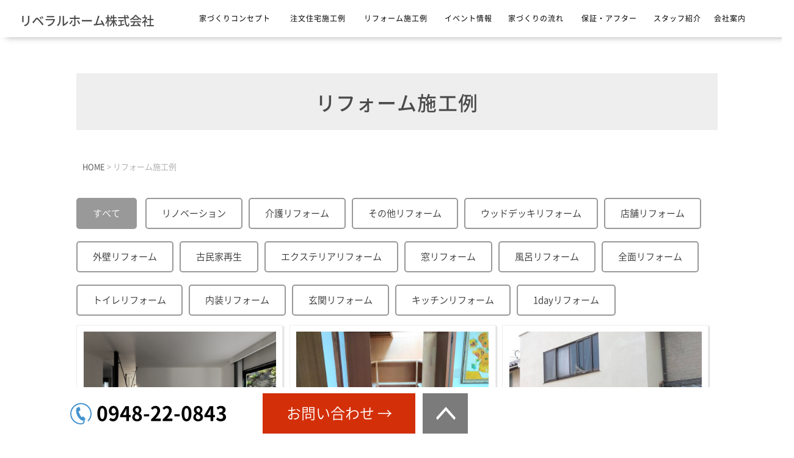

--- FILE ---
content_type: text/html; charset=UTF-8
request_url: https://www.liberal-home.net/reforms/
body_size: 10648
content:
<!DOCTYPE html>
<html lang="ja">
	<head>

		
		<meta charset="UTF-8">
				<title>リフォーム施工例 | リベラルホーム 株式会社</title>
				
<!-- Google tag (gtag.js) -->
<script async src="https://www.googletagmanager.com/gtag/js?id=G-GNTB3E1T8F"></script>
<script>
  window.dataLayer = window.dataLayer || [];
  function gtag(){dataLayer.push(arguments);}
  gtag('js', new Date());

  gtag('config', 'G-GNTB3E1T8F');
</script>
		
		<link rel="shortcut icon" href="/favicon.ico">
		<meta name="viewport" content="width=device-width" />
		<meta name="description" content="リフォーム施工例の記事一覧です。福岡市近郊・筑豊ｴﾘｱで省ｴﾈ住宅ﾎﾟｲﾝﾄ・ﾘｸｼﾙ「ｲﾝﾌﾟﾗｽ」・木造新築・増改築･ﾘﾌｫｰﾑをお考えの方によい家造りをご提案するリベラルホームです。" />
		<meta name="keywords" content="" />
		<meta name="format-detection" content="telephone=no">

		<link rel="stylesheet" href="https://www.liberal-home.net/wp-content/themes/standard/style.css" media="screen,projection,print">
		<link rel="stylesheet" href="https://www.liberal-home.net/wp-content/themes/standard/sp.css" media="screen and (max-width: 680px)">

		<script src="https://www.liberal-home.net/wp-content/themes/standard/js/jquery-1.11.1.min.js" type="text/javascript"></script>
		<link href="https://www.liberal-home.net/wp-content/themes/standard/css/font-awesome.min.css" rel="stylesheet">

		
		
		<script src="https://www.liberal-home.net/wp-content/themes/standard/js/common.js"></script>

		<script>
			$(function () {
				$(window).scroll(function () {
					var scrollBottom =100;
					if ($(this).scrollTop() > scrollBottom) {
						$('#headerL').addClass('fixed');
						$('#headerL').animate({"top": 0},1000);
					} else {
						$('#headerL').removeClass('fixed');
					}
				});
			});

			// スマホのメニュー
			$(function() {
				var status = "close";
				var menuf_status = "close";

				$("#sp_menu_btn").click(function(){
					$(".navi").slideToggle();
					if(status == "close") {
						status = "open";
						$("#gnavi").addClass("menu_open");
						$("html").css({"overflow":"hidden"});
						$("#header").addClass("menu_bg");
						$("#sp_menu_btn").attr('src', "https://www.liberal-home.net/wp-content/themes/standard/images/sp_menu_btn_close.png");
					} else {
						status = "close";
						$("#gnavi").removeClass("menu_open");
						$("#header").removeClass("menu_bg");
						$("html").css({"overflow":"scroll"});
						$("#sp_menu_btn").attr('src', "https://www.liberal-home.net/wp-content/themes/standard/images/sp_menu_btn.png");
					}
				});

			});


		</script>

		<meta name='robots' content='max-image-preview:large' />
<link rel="alternate" type="application/rss+xml" title="リベラルホーム 株式会社 &raquo; リフォーム施工例 フィード" href="https://www.liberal-home.net/reforms/feed/" />
<style id='wp-img-auto-sizes-contain-inline-css' type='text/css'>
img:is([sizes=auto i],[sizes^="auto," i]){contain-intrinsic-size:3000px 1500px}
/*# sourceURL=wp-img-auto-sizes-contain-inline-css */
</style>
<style id='wp-emoji-styles-inline-css' type='text/css'>

	img.wp-smiley, img.emoji {
		display: inline !important;
		border: none !important;
		box-shadow: none !important;
		height: 1em !important;
		width: 1em !important;
		margin: 0 0.07em !important;
		vertical-align: -0.1em !important;
		background: none !important;
		padding: 0 !important;
	}
/*# sourceURL=wp-emoji-styles-inline-css */
</style>
<style id='wp-block-library-inline-css' type='text/css'>
:root{--wp-block-synced-color:#7a00df;--wp-block-synced-color--rgb:122,0,223;--wp-bound-block-color:var(--wp-block-synced-color);--wp-editor-canvas-background:#ddd;--wp-admin-theme-color:#007cba;--wp-admin-theme-color--rgb:0,124,186;--wp-admin-theme-color-darker-10:#006ba1;--wp-admin-theme-color-darker-10--rgb:0,107,160.5;--wp-admin-theme-color-darker-20:#005a87;--wp-admin-theme-color-darker-20--rgb:0,90,135;--wp-admin-border-width-focus:2px}@media (min-resolution:192dpi){:root{--wp-admin-border-width-focus:1.5px}}.wp-element-button{cursor:pointer}:root .has-very-light-gray-background-color{background-color:#eee}:root .has-very-dark-gray-background-color{background-color:#313131}:root .has-very-light-gray-color{color:#eee}:root .has-very-dark-gray-color{color:#313131}:root .has-vivid-green-cyan-to-vivid-cyan-blue-gradient-background{background:linear-gradient(135deg,#00d084,#0693e3)}:root .has-purple-crush-gradient-background{background:linear-gradient(135deg,#34e2e4,#4721fb 50%,#ab1dfe)}:root .has-hazy-dawn-gradient-background{background:linear-gradient(135deg,#faaca8,#dad0ec)}:root .has-subdued-olive-gradient-background{background:linear-gradient(135deg,#fafae1,#67a671)}:root .has-atomic-cream-gradient-background{background:linear-gradient(135deg,#fdd79a,#004a59)}:root .has-nightshade-gradient-background{background:linear-gradient(135deg,#330968,#31cdcf)}:root .has-midnight-gradient-background{background:linear-gradient(135deg,#020381,#2874fc)}:root{--wp--preset--font-size--normal:16px;--wp--preset--font-size--huge:42px}.has-regular-font-size{font-size:1em}.has-larger-font-size{font-size:2.625em}.has-normal-font-size{font-size:var(--wp--preset--font-size--normal)}.has-huge-font-size{font-size:var(--wp--preset--font-size--huge)}.has-text-align-center{text-align:center}.has-text-align-left{text-align:left}.has-text-align-right{text-align:right}.has-fit-text{white-space:nowrap!important}#end-resizable-editor-section{display:none}.aligncenter{clear:both}.items-justified-left{justify-content:flex-start}.items-justified-center{justify-content:center}.items-justified-right{justify-content:flex-end}.items-justified-space-between{justify-content:space-between}.screen-reader-text{border:0;clip-path:inset(50%);height:1px;margin:-1px;overflow:hidden;padding:0;position:absolute;width:1px;word-wrap:normal!important}.screen-reader-text:focus{background-color:#ddd;clip-path:none;color:#444;display:block;font-size:1em;height:auto;left:5px;line-height:normal;padding:15px 23px 14px;text-decoration:none;top:5px;width:auto;z-index:100000}html :where(.has-border-color){border-style:solid}html :where([style*=border-top-color]){border-top-style:solid}html :where([style*=border-right-color]){border-right-style:solid}html :where([style*=border-bottom-color]){border-bottom-style:solid}html :where([style*=border-left-color]){border-left-style:solid}html :where([style*=border-width]){border-style:solid}html :where([style*=border-top-width]){border-top-style:solid}html :where([style*=border-right-width]){border-right-style:solid}html :where([style*=border-bottom-width]){border-bottom-style:solid}html :where([style*=border-left-width]){border-left-style:solid}html :where(img[class*=wp-image-]){height:auto;max-width:100%}:where(figure){margin:0 0 1em}html :where(.is-position-sticky){--wp-admin--admin-bar--position-offset:var(--wp-admin--admin-bar--height,0px)}@media screen and (max-width:600px){html :where(.is-position-sticky){--wp-admin--admin-bar--position-offset:0px}}

/*# sourceURL=wp-block-library-inline-css */
</style><style id='global-styles-inline-css' type='text/css'>
:root{--wp--preset--aspect-ratio--square: 1;--wp--preset--aspect-ratio--4-3: 4/3;--wp--preset--aspect-ratio--3-4: 3/4;--wp--preset--aspect-ratio--3-2: 3/2;--wp--preset--aspect-ratio--2-3: 2/3;--wp--preset--aspect-ratio--16-9: 16/9;--wp--preset--aspect-ratio--9-16: 9/16;--wp--preset--color--black: #000000;--wp--preset--color--cyan-bluish-gray: #abb8c3;--wp--preset--color--white: #ffffff;--wp--preset--color--pale-pink: #f78da7;--wp--preset--color--vivid-red: #cf2e2e;--wp--preset--color--luminous-vivid-orange: #ff6900;--wp--preset--color--luminous-vivid-amber: #fcb900;--wp--preset--color--light-green-cyan: #7bdcb5;--wp--preset--color--vivid-green-cyan: #00d084;--wp--preset--color--pale-cyan-blue: #8ed1fc;--wp--preset--color--vivid-cyan-blue: #0693e3;--wp--preset--color--vivid-purple: #9b51e0;--wp--preset--gradient--vivid-cyan-blue-to-vivid-purple: linear-gradient(135deg,rgb(6,147,227) 0%,rgb(155,81,224) 100%);--wp--preset--gradient--light-green-cyan-to-vivid-green-cyan: linear-gradient(135deg,rgb(122,220,180) 0%,rgb(0,208,130) 100%);--wp--preset--gradient--luminous-vivid-amber-to-luminous-vivid-orange: linear-gradient(135deg,rgb(252,185,0) 0%,rgb(255,105,0) 100%);--wp--preset--gradient--luminous-vivid-orange-to-vivid-red: linear-gradient(135deg,rgb(255,105,0) 0%,rgb(207,46,46) 100%);--wp--preset--gradient--very-light-gray-to-cyan-bluish-gray: linear-gradient(135deg,rgb(238,238,238) 0%,rgb(169,184,195) 100%);--wp--preset--gradient--cool-to-warm-spectrum: linear-gradient(135deg,rgb(74,234,220) 0%,rgb(151,120,209) 20%,rgb(207,42,186) 40%,rgb(238,44,130) 60%,rgb(251,105,98) 80%,rgb(254,248,76) 100%);--wp--preset--gradient--blush-light-purple: linear-gradient(135deg,rgb(255,206,236) 0%,rgb(152,150,240) 100%);--wp--preset--gradient--blush-bordeaux: linear-gradient(135deg,rgb(254,205,165) 0%,rgb(254,45,45) 50%,rgb(107,0,62) 100%);--wp--preset--gradient--luminous-dusk: linear-gradient(135deg,rgb(255,203,112) 0%,rgb(199,81,192) 50%,rgb(65,88,208) 100%);--wp--preset--gradient--pale-ocean: linear-gradient(135deg,rgb(255,245,203) 0%,rgb(182,227,212) 50%,rgb(51,167,181) 100%);--wp--preset--gradient--electric-grass: linear-gradient(135deg,rgb(202,248,128) 0%,rgb(113,206,126) 100%);--wp--preset--gradient--midnight: linear-gradient(135deg,rgb(2,3,129) 0%,rgb(40,116,252) 100%);--wp--preset--font-size--small: 13px;--wp--preset--font-size--medium: 20px;--wp--preset--font-size--large: 36px;--wp--preset--font-size--x-large: 42px;--wp--preset--spacing--20: 0.44rem;--wp--preset--spacing--30: 0.67rem;--wp--preset--spacing--40: 1rem;--wp--preset--spacing--50: 1.5rem;--wp--preset--spacing--60: 2.25rem;--wp--preset--spacing--70: 3.38rem;--wp--preset--spacing--80: 5.06rem;--wp--preset--shadow--natural: 6px 6px 9px rgba(0, 0, 0, 0.2);--wp--preset--shadow--deep: 12px 12px 50px rgba(0, 0, 0, 0.4);--wp--preset--shadow--sharp: 6px 6px 0px rgba(0, 0, 0, 0.2);--wp--preset--shadow--outlined: 6px 6px 0px -3px rgb(255, 255, 255), 6px 6px rgb(0, 0, 0);--wp--preset--shadow--crisp: 6px 6px 0px rgb(0, 0, 0);}:where(.is-layout-flex){gap: 0.5em;}:where(.is-layout-grid){gap: 0.5em;}body .is-layout-flex{display: flex;}.is-layout-flex{flex-wrap: wrap;align-items: center;}.is-layout-flex > :is(*, div){margin: 0;}body .is-layout-grid{display: grid;}.is-layout-grid > :is(*, div){margin: 0;}:where(.wp-block-columns.is-layout-flex){gap: 2em;}:where(.wp-block-columns.is-layout-grid){gap: 2em;}:where(.wp-block-post-template.is-layout-flex){gap: 1.25em;}:where(.wp-block-post-template.is-layout-grid){gap: 1.25em;}.has-black-color{color: var(--wp--preset--color--black) !important;}.has-cyan-bluish-gray-color{color: var(--wp--preset--color--cyan-bluish-gray) !important;}.has-white-color{color: var(--wp--preset--color--white) !important;}.has-pale-pink-color{color: var(--wp--preset--color--pale-pink) !important;}.has-vivid-red-color{color: var(--wp--preset--color--vivid-red) !important;}.has-luminous-vivid-orange-color{color: var(--wp--preset--color--luminous-vivid-orange) !important;}.has-luminous-vivid-amber-color{color: var(--wp--preset--color--luminous-vivid-amber) !important;}.has-light-green-cyan-color{color: var(--wp--preset--color--light-green-cyan) !important;}.has-vivid-green-cyan-color{color: var(--wp--preset--color--vivid-green-cyan) !important;}.has-pale-cyan-blue-color{color: var(--wp--preset--color--pale-cyan-blue) !important;}.has-vivid-cyan-blue-color{color: var(--wp--preset--color--vivid-cyan-blue) !important;}.has-vivid-purple-color{color: var(--wp--preset--color--vivid-purple) !important;}.has-black-background-color{background-color: var(--wp--preset--color--black) !important;}.has-cyan-bluish-gray-background-color{background-color: var(--wp--preset--color--cyan-bluish-gray) !important;}.has-white-background-color{background-color: var(--wp--preset--color--white) !important;}.has-pale-pink-background-color{background-color: var(--wp--preset--color--pale-pink) !important;}.has-vivid-red-background-color{background-color: var(--wp--preset--color--vivid-red) !important;}.has-luminous-vivid-orange-background-color{background-color: var(--wp--preset--color--luminous-vivid-orange) !important;}.has-luminous-vivid-amber-background-color{background-color: var(--wp--preset--color--luminous-vivid-amber) !important;}.has-light-green-cyan-background-color{background-color: var(--wp--preset--color--light-green-cyan) !important;}.has-vivid-green-cyan-background-color{background-color: var(--wp--preset--color--vivid-green-cyan) !important;}.has-pale-cyan-blue-background-color{background-color: var(--wp--preset--color--pale-cyan-blue) !important;}.has-vivid-cyan-blue-background-color{background-color: var(--wp--preset--color--vivid-cyan-blue) !important;}.has-vivid-purple-background-color{background-color: var(--wp--preset--color--vivid-purple) !important;}.has-black-border-color{border-color: var(--wp--preset--color--black) !important;}.has-cyan-bluish-gray-border-color{border-color: var(--wp--preset--color--cyan-bluish-gray) !important;}.has-white-border-color{border-color: var(--wp--preset--color--white) !important;}.has-pale-pink-border-color{border-color: var(--wp--preset--color--pale-pink) !important;}.has-vivid-red-border-color{border-color: var(--wp--preset--color--vivid-red) !important;}.has-luminous-vivid-orange-border-color{border-color: var(--wp--preset--color--luminous-vivid-orange) !important;}.has-luminous-vivid-amber-border-color{border-color: var(--wp--preset--color--luminous-vivid-amber) !important;}.has-light-green-cyan-border-color{border-color: var(--wp--preset--color--light-green-cyan) !important;}.has-vivid-green-cyan-border-color{border-color: var(--wp--preset--color--vivid-green-cyan) !important;}.has-pale-cyan-blue-border-color{border-color: var(--wp--preset--color--pale-cyan-blue) !important;}.has-vivid-cyan-blue-border-color{border-color: var(--wp--preset--color--vivid-cyan-blue) !important;}.has-vivid-purple-border-color{border-color: var(--wp--preset--color--vivid-purple) !important;}.has-vivid-cyan-blue-to-vivid-purple-gradient-background{background: var(--wp--preset--gradient--vivid-cyan-blue-to-vivid-purple) !important;}.has-light-green-cyan-to-vivid-green-cyan-gradient-background{background: var(--wp--preset--gradient--light-green-cyan-to-vivid-green-cyan) !important;}.has-luminous-vivid-amber-to-luminous-vivid-orange-gradient-background{background: var(--wp--preset--gradient--luminous-vivid-amber-to-luminous-vivid-orange) !important;}.has-luminous-vivid-orange-to-vivid-red-gradient-background{background: var(--wp--preset--gradient--luminous-vivid-orange-to-vivid-red) !important;}.has-very-light-gray-to-cyan-bluish-gray-gradient-background{background: var(--wp--preset--gradient--very-light-gray-to-cyan-bluish-gray) !important;}.has-cool-to-warm-spectrum-gradient-background{background: var(--wp--preset--gradient--cool-to-warm-spectrum) !important;}.has-blush-light-purple-gradient-background{background: var(--wp--preset--gradient--blush-light-purple) !important;}.has-blush-bordeaux-gradient-background{background: var(--wp--preset--gradient--blush-bordeaux) !important;}.has-luminous-dusk-gradient-background{background: var(--wp--preset--gradient--luminous-dusk) !important;}.has-pale-ocean-gradient-background{background: var(--wp--preset--gradient--pale-ocean) !important;}.has-electric-grass-gradient-background{background: var(--wp--preset--gradient--electric-grass) !important;}.has-midnight-gradient-background{background: var(--wp--preset--gradient--midnight) !important;}.has-small-font-size{font-size: var(--wp--preset--font-size--small) !important;}.has-medium-font-size{font-size: var(--wp--preset--font-size--medium) !important;}.has-large-font-size{font-size: var(--wp--preset--font-size--large) !important;}.has-x-large-font-size{font-size: var(--wp--preset--font-size--x-large) !important;}
/*# sourceURL=global-styles-inline-css */
</style>

<style id='classic-theme-styles-inline-css' type='text/css'>
/*! This file is auto-generated */
.wp-block-button__link{color:#fff;background-color:#32373c;border-radius:9999px;box-shadow:none;text-decoration:none;padding:calc(.667em + 2px) calc(1.333em + 2px);font-size:1.125em}.wp-block-file__button{background:#32373c;color:#fff;text-decoration:none}
/*# sourceURL=/wp-includes/css/classic-themes.min.css */
</style>
<link rel='stylesheet' id='cf7cf-style-css' href='https://www.liberal-home.net/wp-content/plugins/cf7-conditional-fields/style.css?ver=2.4.10' type='text/css' media='all' />
<script type="text/javascript" src="https://www.liberal-home.net/wp-includes/js/jquery/jquery.min.js?ver=3.7.1" id="jquery-core-js"></script>
<script type="text/javascript" src="https://www.liberal-home.net/wp-includes/js/jquery/jquery-migrate.min.js?ver=3.4.1" id="jquery-migrate-js"></script>
<link rel="https://api.w.org/" href="https://www.liberal-home.net/wp-json/" /><link rel="EditURI" type="application/rsd+xml" title="RSD" href="https://www.liberal-home.net/xmlrpc.php?rsd" />
<meta name="generator" content="WordPress 6.9" />
<style type="text/css">.recentcomments a{display:inline !important;padding:0 !important;margin:0 !important;}</style><link rel="icon" href="/wp-content/uploads/cropped-favicon-32x32.png" sizes="32x32" />
<link rel="icon" href="/wp-content/uploads/cropped-favicon-192x192.png" sizes="192x192" />
<link rel="apple-touch-icon" href="/wp-content/uploads/cropped-favicon-180x180.png" />
<meta name="msapplication-TileImage" content="/wp-content/uploads/cropped-favicon-270x270.png" />

	</head>


	<body class="archive post-type-archive post-type-archive-reforms wp-theme-standard">

		<header>
			<div id="headerL">
				<div id="header">
					<img id="sp_menu_btn" class="sp" src="https://www.liberal-home.net/wp-content/themes/standard/images/sp_menu_btn.png" alt="メニュー" />
															<div id="tlogo"><a href="https://www.liberal-home.net" class="txt">リベラルホーム株式会社</a>
					</div>
										<div id="gnavi" class="clearfix">
						<div class="menu navi">
							<ul>
								<li class="menu2"><a href="https://www.liberal-home.net/concept/">家づくりコンセプト</a></li>
								<li class="menu4"><a href="https://www.liberal-home.net/works/">注文住宅施工例</a></li>
								<li class="menu4"><a href="https://www.liberal-home.net/reforms/">リフォーム施工例</a></li>
								<li class="menu5"><a href="https://www.liberal-home.net/event/">イベント情報</a></li>
								<li class="menu6"><a href="https://www.liberal-home.net/flow/">家づくりの流れ</a></li>
								<li class="menu6"><a href="https://www.liberal-home.net/warranty/">保証・アフター</a></li>
								<li class="menu7"><a href="https://www.liberal-home.net/staff/">スタッフ紹介</a></li>
								<li class="menu8"><a href="https://www.liberal-home.net/company/">会社案内</a></li>
							</ul>

						</div><!-- /navi -->
					</div>
				</div>
			</div>
		</header>

		
<div class="container bg-content">
	<div class="clearfix subHeader sub-reforms">
		<div class="wrapper">
			<div class="aligncenter"><h1 class="mB">リフォーム施工例</h1></div>
		</div>
	</div>
	<div class="wrapper">
		<div class="breadcrumbs">
			<!-- Breadcrumb NavXT 7.3.0 -->
<span property="itemListElement" typeof="ListItem"><a property="item" typeof="WebPage" title="Go to リベラルホーム 株式会社." href="https://www.liberal-home.net" class="home" ><span property="name">HOME</span></a><meta property="position" content="1"></span> &gt; <span property="itemListElement" typeof="ListItem"><span property="name" class="archive post-reforms-archive current-item">リフォーム施工例</span><meta property="url" content="https://www.liberal-home.net/reforms/"><meta property="position" content="2"></span>		</div>

		<div id="maincon" class="clearfix">
			<div class="kizi  bg-white">

						
				<ul class="worktags">
															<li class="active"><a href="/reforms/">すべて</a></li>

					<li><a href="https://www.liberal-home.net/rcase/%e3%83%aa%e3%83%8e%e3%83%99%e3%83%bc%e3%82%b7%e3%83%a7%e3%83%b3/">リノベーション</a></li><li><a href="https://www.liberal-home.net/rcase/%e4%bb%8b%e8%ad%b7%e3%83%aa%e3%83%95%e3%82%a9%e3%83%bc%e3%83%a0/">介護リフォーム</a></li><li><a href="https://www.liberal-home.net/rcase/%e3%81%9d%e3%81%ae%e4%bb%96%e3%83%aa%e3%83%95%e3%82%a9%e3%83%bc%e3%83%a0/">その他リフォーム</a></li><li><a href="https://www.liberal-home.net/rcase/%e3%82%a6%e3%83%83%e3%83%89%e3%83%87%e3%83%83%e3%82%ad%e3%83%aa%e3%83%95%e3%82%a9%e3%83%bc%e3%83%a0/">ウッドデッキリフォーム</a></li><li><a href="https://www.liberal-home.net/rcase/%e5%ba%97%e8%88%97%e3%83%aa%e3%83%95%e3%82%a9%e3%83%bc%e3%83%a0/">店舗リフォーム</a></li><li><a href="https://www.liberal-home.net/rcase/%e5%a4%96%e5%a3%81%e3%83%aa%e3%83%95%e3%82%a9%e3%83%bc%e3%83%a0/">外壁リフォーム</a></li><li><a href="https://www.liberal-home.net/rcase/%e5%8f%a4%e6%b0%91%e5%ae%b6%e5%86%8d%e7%94%9f/">古民家再生</a></li><li><a href="https://www.liberal-home.net/rcase/%e3%82%a8%e3%82%af%e3%82%b9%e3%83%86%e3%83%aa%e3%82%a2%e3%83%aa%e3%83%95%e3%82%a9%e3%83%bc%e3%83%a0/">エクステリアリフォーム</a></li><li><a href="https://www.liberal-home.net/rcase/%e7%aa%93%e3%83%aa%e3%83%95%e3%82%a9%e3%83%bc%e3%83%a0/">窓リフォーム</a></li><li><a href="https://www.liberal-home.net/rcase/%e9%a2%a8%e5%91%82%e3%83%aa%e3%83%95%e3%82%a9%e3%83%bc%e3%83%a0/">風呂リフォーム</a></li><li><a href="https://www.liberal-home.net/rcase/%e5%85%a8%e9%9d%a2%e3%83%aa%e3%83%95%e3%82%a9%e3%83%bc%e3%83%a0/">全面リフォーム</a></li><li><a href="https://www.liberal-home.net/rcase/%e3%83%88%e3%82%a4%e3%83%ac%e3%83%aa%e3%83%95%e3%82%a9%e3%83%bc%e3%83%a0/">トイレリフォーム</a></li><li><a href="https://www.liberal-home.net/rcase/%e5%86%85%e8%a3%85%e3%83%aa%e3%83%95%e3%82%a9%e3%83%bc%e3%83%a0/">内装リフォーム</a></li><li><a href="https://www.liberal-home.net/rcase/%e7%8e%84%e9%96%a2%e3%83%aa%e3%83%95%e3%82%a9%e3%83%bc%e3%83%a0/">玄関リフォーム</a></li><li><a href="https://www.liberal-home.net/rcase/%e3%82%ad%e3%83%83%e3%83%81%e3%83%b3%e3%83%aa%e3%83%95%e3%82%a9%e3%83%bc%e3%83%a0/">キッチンリフォーム</a></li><li><a href="https://www.liberal-home.net/rcase/1day%e3%83%aa%e3%83%95%e3%82%a9%e3%83%bc%e3%83%a0/">1dayリフォーム</a></li>								
				</ul>		


				<ul id="archive-work-list">
					
					<li class="clearfix mb20">
																		<div class="box1"><a href="https://www.liberal-home.net/reforms/3182/"><img src="/wp-content/uploads/774_ext_01_0_L.jpg" alt="全面リノベーション福岡市南区の鉄骨2階建戸建て"  class="object-fit-img" /></a></div>
												<div class="box2">
																<tr><td>
									<div class="tags"><a href="https://www.liberal-home.net/rcase/%e5%85%a8%e9%9d%a2%e3%83%aa%e3%83%95%e3%82%a9%e3%83%bc%e3%83%a0" class="label_%e5%85%a8%e9%9d%a2%e3%83%aa%e3%83%95%e3%82%a9%e3%83%bc%e3%83%a0 ">全面リフォーム</a></div>									</td></tr>
															<h2 class="midashi"><a href="https://www.liberal-home.net/reforms/3182/">全面リノベーション福岡市南区の鉄骨2階建戸建て</a></h2>							
							<p class="more"><a href="https://www.liberal-home.net/reforms/3182/">詳しく見る></a></p>
						</div>
					</li>


					
					<li class="clearfix mb20">
																		<div class="box1"><a href="https://www.liberal-home.net/reforms/3173/"><img src="/wp-content/uploads/748_ext_01_0_L-1.jpg" alt="押入れを書庫にリフォーム"  class="object-fit-img" /></a></div>
												<div class="box2">
																<tr><td>
									<div class="tags"><a href="https://www.liberal-home.net/rcase/%e5%86%85%e8%a3%85%e3%83%aa%e3%83%95%e3%82%a9%e3%83%bc%e3%83%a0" class="label_%e5%86%85%e8%a3%85%e3%83%aa%e3%83%95%e3%82%a9%e3%83%bc%e3%83%a0 ">内装リフォーム</a></div>									</td></tr>
															<h2 class="midashi"><a href="https://www.liberal-home.net/reforms/3173/">押入れを書庫にリフォーム</a></h2>							
							<p class="more"><a href="https://www.liberal-home.net/reforms/3173/">詳しく見る></a></p>
						</div>
					</li>


					
					<li class="clearfix mb20">
																		<div class="box1"><a href="https://www.liberal-home.net/reforms/3165/"><img src="/wp-content/uploads/746_ext_01_0_L.jpg" alt="劣化した外壁のリフォーム"  class="object-fit-img" /></a></div>
												<div class="box2">
																<tr><td>
									<div class="tags"><a href="https://www.liberal-home.net/rcase/%e5%a4%96%e5%a3%81%e3%83%aa%e3%83%95%e3%82%a9%e3%83%bc%e3%83%a0" class="label_%e5%a4%96%e5%a3%81%e3%83%aa%e3%83%95%e3%82%a9%e3%83%bc%e3%83%a0 ">外壁リフォーム</a></div>									</td></tr>
															<h2 class="midashi"><a href="https://www.liberal-home.net/reforms/3165/">劣化した外壁のリフォーム</a></h2>							
							<p class="more"><a href="https://www.liberal-home.net/reforms/3165/">詳しく見る></a></p>
						</div>
					</li>


					
					<li class="clearfix mb20">
																		<div class="box1"><a href="https://www.liberal-home.net/reforms/3160/"><img src="/wp-content/uploads/743_ext_07_2_L.jpg" alt="病院の待合室をリフォーム"  class="object-fit-img" /></a></div>
												<div class="box2">
																<tr><td>
									<div class="tags"><a href="https://www.liberal-home.net/rcase/%e3%81%9d%e3%81%ae%e4%bb%96%e3%83%aa%e3%83%95%e3%82%a9%e3%83%bc%e3%83%a0" class="label_%e3%81%9d%e3%81%ae%e4%bb%96%e3%83%aa%e3%83%95%e3%82%a9%e3%83%bc%e3%83%a0 ">その他リフォーム</a></div>									</td></tr>
															<h2 class="midashi"><a href="https://www.liberal-home.net/reforms/3160/">病院の待合室をリフォーム</a></h2>							
							<p class="more"><a href="https://www.liberal-home.net/reforms/3160/">詳しく見る></a></p>
						</div>
					</li>


					
					<li class="clearfix mb20">
																		<div class="box1"><a href="https://www.liberal-home.net/reforms/3140/"><img src="/wp-content/uploads/738_ext_01_0_L.jpg" alt="古い3階建ビルをリフォーム　事務所、居住スペースにリノベーション"  class="object-fit-img" /></a></div>
												<div class="box2">
																<tr><td>
									<div class="tags"><a href="https://www.liberal-home.net/rcase/%e3%83%aa%e3%83%8e%e3%83%99%e3%83%bc%e3%82%b7%e3%83%a7%e3%83%b3" class="label_%e3%83%aa%e3%83%8e%e3%83%99%e3%83%bc%e3%82%b7%e3%83%a7%e3%83%b3 ">リノベーション</a></div>									</td></tr>
															<h2 class="midashi"><a href="https://www.liberal-home.net/reforms/3140/">古い3階建ビルをリフォーム　事務所、居住スペースにリノベーション</a></h2>							
							<p class="more"><a href="https://www.liberal-home.net/reforms/3140/">詳しく見る></a></p>
						</div>
					</li>


					
					<li class="clearfix mb20">
																		<div class="box1"><a href="https://www.liberal-home.net/reforms/3118/"><img src="/wp-content/uploads/721_ext_01_0_L.jpg" alt="貸店舗を台湾カステラ店にリフォーム"  class="object-fit-img" /></a></div>
												<div class="box2">
																<tr><td>
									<div class="tags"><a href="https://www.liberal-home.net/rcase/%e5%ba%97%e8%88%97%e3%83%aa%e3%83%95%e3%82%a9%e3%83%bc%e3%83%a0" class="label_%e5%ba%97%e8%88%97%e3%83%aa%e3%83%95%e3%82%a9%e3%83%bc%e3%83%a0 ">店舗リフォーム</a></div>									</td></tr>
															<h2 class="midashi"><a href="https://www.liberal-home.net/reforms/3118/">貸店舗を台湾カステラ店にリフォーム</a></h2>							
							<p class="more"><a href="https://www.liberal-home.net/reforms/3118/">詳しく見る></a></p>
						</div>
					</li>


					
					<li class="clearfix mb20">
																		<div class="box1"><a href="https://www.liberal-home.net/reforms/3098/"><img src="/wp-content/uploads/701_ext_01_0_L.jpg" alt="介護施設を全面リフォーム。和風、大正ロマン風、増室リフォーム"  class="object-fit-img" /></a></div>
												<div class="box2">
																<tr><td>
									<div class="tags"><a href="https://www.liberal-home.net/rcase/%e4%bb%8b%e8%ad%b7%e3%83%aa%e3%83%95%e3%82%a9%e3%83%bc%e3%83%a0" class="label_%e4%bb%8b%e8%ad%b7%e3%83%aa%e3%83%95%e3%82%a9%e3%83%bc%e3%83%a0 ">介護リフォーム</a><a href="https://www.liberal-home.net/rcase/%e5%85%a8%e9%9d%a2%e3%83%aa%e3%83%95%e3%82%a9%e3%83%bc%e3%83%a0" class="label_%e5%85%a8%e9%9d%a2%e3%83%aa%e3%83%95%e3%82%a9%e3%83%bc%e3%83%a0 ">全面リフォーム</a><a href="https://www.liberal-home.net/rcase/%e5%86%85%e8%a3%85%e3%83%aa%e3%83%95%e3%82%a9%e3%83%bc%e3%83%a0" class="label_%e5%86%85%e8%a3%85%e3%83%aa%e3%83%95%e3%82%a9%e3%83%bc%e3%83%a0 ">内装リフォーム</a><a href="https://www.liberal-home.net/rcase/%e7%8e%84%e9%96%a2%e3%83%aa%e3%83%95%e3%82%a9%e3%83%bc%e3%83%a0" class="label_%e7%8e%84%e9%96%a2%e3%83%aa%e3%83%95%e3%82%a9%e3%83%bc%e3%83%a0 ">玄関リフォーム</a></div>									</td></tr>
															<h2 class="midashi"><a href="https://www.liberal-home.net/reforms/3098/">介護施設を全面リフォーム。和風、大正ロマン風、増室リフォーム</a></h2>							
							<p class="more"><a href="https://www.liberal-home.net/reforms/3098/">詳しく見る></a></p>
						</div>
					</li>


					
					<li class="clearfix mb20">
																		<div class="box1"><a href="https://www.liberal-home.net/reforms/3080/"><img src="/wp-content/uploads/709_ext_01_0_L.jpg" alt="リフォームで快適な暮らしを"  class="object-fit-img" /></a></div>
												<div class="box2">
																<tr><td>
									<div class="tags"><a href="https://www.liberal-home.net/rcase/%e5%86%85%e8%a3%85%e3%83%aa%e3%83%95%e3%82%a9%e3%83%bc%e3%83%a0" class="label_%e5%86%85%e8%a3%85%e3%83%aa%e3%83%95%e3%82%a9%e3%83%bc%e3%83%a0 ">内装リフォーム</a><a href="https://www.liberal-home.net/rcase/%e7%8e%84%e9%96%a2%e3%83%aa%e3%83%95%e3%82%a9%e3%83%bc%e3%83%a0" class="label_%e7%8e%84%e9%96%a2%e3%83%aa%e3%83%95%e3%82%a9%e3%83%bc%e3%83%a0 ">玄関リフォーム</a><a href="https://www.liberal-home.net/rcase/%e3%82%ad%e3%83%83%e3%83%81%e3%83%b3%e3%83%aa%e3%83%95%e3%82%a9%e3%83%bc%e3%83%a0" class="label_%e3%82%ad%e3%83%83%e3%83%81%e3%83%b3%e3%83%aa%e3%83%95%e3%82%a9%e3%83%bc%e3%83%a0 ">キッチンリフォーム</a></div>									</td></tr>
															<h2 class="midashi"><a href="https://www.liberal-home.net/reforms/3080/">リフォームで快適な暮らしを</a></h2>							
							<p class="more"><a href="https://www.liberal-home.net/reforms/3080/">詳しく見る></a></p>
						</div>
					</li>


					
					<li class="clearfix mb20">
																		<div class="box1"><a href="https://www.liberal-home.net/reforms/3074/"><img src="/wp-content/uploads/691_ext_07_3_L.jpg" alt="介護施設のトイレを新しく"  class="object-fit-img" /></a></div>
												<div class="box2">
																<tr><td>
									<div class="tags"><a href="https://www.liberal-home.net/rcase/%e4%bb%8b%e8%ad%b7%e3%83%aa%e3%83%95%e3%82%a9%e3%83%bc%e3%83%a0" class="label_%e4%bb%8b%e8%ad%b7%e3%83%aa%e3%83%95%e3%82%a9%e3%83%bc%e3%83%a0 ">介護リフォーム</a><a href="https://www.liberal-home.net/rcase/%e3%83%88%e3%82%a4%e3%83%ac%e3%83%aa%e3%83%95%e3%82%a9%e3%83%bc%e3%83%a0" class="label_%e3%83%88%e3%82%a4%e3%83%ac%e3%83%aa%e3%83%95%e3%82%a9%e3%83%bc%e3%83%a0 ">トイレリフォーム</a></div>									</td></tr>
															<h2 class="midashi"><a href="https://www.liberal-home.net/reforms/3074/">介護施設のトイレを新しく</a></h2>							
							<p class="more"><a href="https://www.liberal-home.net/reforms/3074/">詳しく見る></a></p>
						</div>
					</li>


					
					<li class="clearfix mb20">
																		<div class="box1"><a href="https://www.liberal-home.net/reforms/3064/"><img src="/wp-content/uploads/685_ext_01_0_L.jpg" alt="子供部屋に間仕切りをつくり、独立した二部屋に"  class="object-fit-img" /></a></div>
												<div class="box2">
																<tr><td>
									<div class="tags"><a href="https://www.liberal-home.net/rcase/%e5%86%85%e8%a3%85%e3%83%aa%e3%83%95%e3%82%a9%e3%83%bc%e3%83%a0" class="label_%e5%86%85%e8%a3%85%e3%83%aa%e3%83%95%e3%82%a9%e3%83%bc%e3%83%a0 ">内装リフォーム</a></div>									</td></tr>
															<h2 class="midashi"><a href="https://www.liberal-home.net/reforms/3064/">子供部屋に間仕切りをつくり、独立した二部屋に</a></h2>							
							<p class="more"><a href="https://www.liberal-home.net/reforms/3064/">詳しく見る></a></p>
						</div>
					</li>


					
					<li class="clearfix mb20">
																		<div class="box1"><a href="https://www.liberal-home.net/reforms/3057/"><img src="/wp-content/uploads/678_ext_01_0_L.jpg" alt="ご高齢者のご自宅に階段昇降機を"  class="object-fit-img" /></a></div>
												<div class="box2">
																<tr><td>
									<div class="tags"><a href="https://www.liberal-home.net/rcase/%e3%81%9d%e3%81%ae%e4%bb%96%e3%83%aa%e3%83%95%e3%82%a9%e3%83%bc%e3%83%a0" class="label_%e3%81%9d%e3%81%ae%e4%bb%96%e3%83%aa%e3%83%95%e3%82%a9%e3%83%bc%e3%83%a0 ">その他リフォーム</a></div>									</td></tr>
															<h2 class="midashi"><a href="https://www.liberal-home.net/reforms/3057/">ご高齢者のご自宅に階段昇降機を</a></h2>							
							<p class="more"><a href="https://www.liberal-home.net/reforms/3057/">詳しく見る></a></p>
						</div>
					</li>


					
					<li class="clearfix mb20">
																		<div class="box1"><a href="https://www.liberal-home.net/reforms/3047/"><img src="/wp-content/uploads/676_ext_01_0_L-768x1024.jpg" alt="玄関リフォームでリフレッシュ"  class="object-fit-img" /></a></div>
												<div class="box2">
																<tr><td>
									<div class="tags"><a href="https://www.liberal-home.net/rcase/%e7%8e%84%e9%96%a2%e3%83%aa%e3%83%95%e3%82%a9%e3%83%bc%e3%83%a0" class="label_%e7%8e%84%e9%96%a2%e3%83%aa%e3%83%95%e3%82%a9%e3%83%bc%e3%83%a0 ">玄関リフォーム</a></div>									</td></tr>
															<h2 class="midashi"><a href="https://www.liberal-home.net/reforms/3047/">玄関リフォームでリフレッシュ</a></h2>							
							<p class="more"><a href="https://www.liberal-home.net/reforms/3047/">詳しく見る></a></p>
						</div>
					</li>


									</ul>

								<div class="wrap_pagenavi clearfix">
					<div class='wp-pagenavi' role='navigation'>
<span class='pages'>1 / 5</span><span aria-current='page' class='current'>1</span><a class="page larger" title="ページ 2" href="https://www.liberal-home.net/reforms/page/2/">2</a><a class="page larger" title="ページ 3" href="https://www.liberal-home.net/reforms/page/3/">3</a><a class="page larger" title="ページ 4" href="https://www.liberal-home.net/reforms/page/4/">4</a><a class="page larger" title="ページ 5" href="https://www.liberal-home.net/reforms/page/5/">5</a><a class="nextpostslink" rel="next" aria-label="次のページ" href="https://www.liberal-home.net/reforms/page/2/">&raquo;</a>
</div>				</div>
				

			</div><!-- /kizi -->


		</div><!-- /maincon -->

	</div> <!-- /wrapper -->
</div> <!-- /container -->

<!-- footer -->
<footer>
	<div class="container" id="footer">
		<div class="wrapper">
			<div id="footer02" class="clearfix">
				<div class="fbox01">
					<div class="menuf">
						<ul>
							<li><a href="https://www.liberal-home.net/">ホーム</a></li>
							<li><a href="https://www.liberal-home.net/concept/">家づくりのこだわり</a></li>
							<li><a href="https://www.liberal-home.net/flow/">家づくりの流れ</a></li>
							<li><a href="https://www.liberal-home.net/warranty/">保証・アフター</a></li>
													</ul>
						<ul>
														
							<li><a href="https://www.liberal-home.net/works/">注文住宅施工例</a></li>
							<li><a href="https://www.liberal-home.net/reforms/">リフォーム施工例</a></li>
							<li><a href="https://www.liberal-home.net/event/">イベント情報</a></li>
							<li><a href="https://www.liberal-home.net/category/news/">お知らせ</a></li>
													</ul>
						<ul>
														
							<li><a href="https://www.liberal-home.net/contact/">お問い合わせ</a></li>
							<li><a href="https://www.liberal-home.net/category/blog/">ブログ</a></li>
													</ul>
						<ul>
														
							<li><a href="https://www.liberal-home.net/company/">会社概要</a></li>
							<li><a href="https://www.liberal-home.net/company/#access">会社地図</a></li>
							<li><a href="https://www.liberal-home.net/staff/">スタッフ紹介</a></li>
							<li><a href="https://www.liberal-home.net/privacy/">個人情報保護方針</a></li>
							<li><a href="https://www.liberal-home.net/menseki/">免責事項</a></li>
						</ul>
					</div>
				</div>
				<div class="fbox02">
					<div class="mb20" id="flogo"><a href="https://www.liberal-home.net">
												リベラルホーム株式会社										  
						</a></div>
					<div class="">〒820-0012&nbsp;&nbsp;福岡県飯塚市下三緒324-1</div>
					<div class="mb10">TEL： 0948-22-0843&nbsp;&nbsp;FAX : 0948-22-0797						<h1>リベラルホーム株式会社</h1>
												<strong>施工エリア</strong><br />
						飯塚市・福岡市近郊・北九州市近郊											</div>
				</div>
			</div>
		</div>
	</div>
	<div class="container border-top01">
		<div class="wrapper clearfix">
			<p id="copyright">Copyright &copy; &nbsp;2024&nbsp;リベラルホーム株式会社 All Rights Reserved.</p>
		</div>
	</div>
	<div id="footer_fixed">
				<div class="wrapper">
			<div class="aligncenter footwrap">
				<div class="foot01">
					<div id="ft_tel">0948-22-0843</div>			 
				</div>
				<div class="foot02">
					<a href="/contact/" id="ft_toi">お問い合わせ&nbsp;→</a>
					<a href="#" id="ft_top"><img src="https://www.liberal-home.net/wp-content/themes/standard/images/top-page.jpg" alt="TOPへ" /></a>
				</div>
			</div>
		</div>
			
	</div>			
	<script type="text/javascript">
		$(function(){
			$('a[href^="#"]').click(function(){
				var speed = 500;
				var href= $(this).attr("href");
				var target = $(href == "#" || href == "" ? 'html' : href);
				var position = target.offset().top;
				$("html, body").animate({scrollTop:position}, speed, "swing");
				return false;
			});
		});
	</script>

		<script>
		window.WebFontConfig = {
			custom: { families: [ 'Noto Sans CJK JP Subset' ],
					 urls: [ 'https://www.liberal-home.net/wp-content/themes/standard/noto-fonts/noto.css' ] },
			active: function() {
				sessionStorage.fonts = true;
			}
		};

		(function() {
			var wf = document.createElement('script');
			wf.src = 'https://ajax.googleapis.com/ajax/libs/webfont/1.6.26/webfont.js';
			wf.type = 'text/javascript';
			wf.async = 'true';
			var s = document.getElementsByTagName('script')[0];
			s.parentNode.insertBefore(wf, s);
		})();
	</script>
		

	<script type="speculationrules">
{"prefetch":[{"source":"document","where":{"and":[{"href_matches":"/*"},{"not":{"href_matches":["/wp-*.php","/wp-admin/*","/wp-content/uploads/*","/wp-content/*","/wp-content/plugins/*","/wp-content/themes/standard/*","/*\\?(.+)"]}},{"not":{"selector_matches":"a[rel~=\"nofollow\"]"}},{"not":{"selector_matches":".no-prefetch, .no-prefetch a"}}]},"eagerness":"conservative"}]}
</script>
<script type="text/javascript">
document.addEventListener( 'wpcf7mailsent', function( event ) {
    if ( '257' == event.detail.contactFormId ) {
    	location = '/c-thanks/';
    }
    if ( '714' == event.detail.contactFormId ) {
    	location = '/s-thanks/';
    }
    if ( '384' == event.detail.contactFormId ) {
    	location = '/e-thanks/';
    }

}, false );
</script>

<script type="text/javascript" src="https://www.liberal-home.net/wp-content/plugins/contact-form-7/includes/swv/js/index.js?ver=5.9.3" id="swv-js"></script>
<script type="text/javascript" src="https://www.liberal-home.net/wp-content/plugins/contact-form-7/includes/js/index.js?ver=5.9.3" id="contact-form-7-js"></script>
<script type="text/javascript" id="wpcf7cf-scripts-js-extra">
/* <![CDATA[ */
var wpcf7cf_global_settings = {"ajaxurl":"https://www.liberal-home.net/wp-admin/admin-ajax.php"};
//# sourceURL=wpcf7cf-scripts-js-extra
/* ]]> */
</script>
<script type="text/javascript" src="https://www.liberal-home.net/wp-content/plugins/cf7-conditional-fields/js/scripts.js?ver=2.4.10" id="wpcf7cf-scripts-js"></script>
<script type="text/javascript" src="https://www.liberal-home.net/wp-includes/js/jquery/ui/core.min.js?ver=1.13.3" id="jquery-ui-core-js"></script>
<script type="text/javascript" src="https://www.liberal-home.net/wp-includes/js/jquery/ui/datepicker.min.js?ver=1.13.3" id="jquery-ui-datepicker-js"></script>
<script type="text/javascript" id="jquery-ui-datepicker-js-after">
/* <![CDATA[ */
jQuery(function(jQuery){jQuery.datepicker.setDefaults({"closeText":"\u9589\u3058\u308b","currentText":"\u4eca\u65e5","monthNames":["1\u6708","2\u6708","3\u6708","4\u6708","5\u6708","6\u6708","7\u6708","8\u6708","9\u6708","10\u6708","11\u6708","12\u6708"],"monthNamesShort":["1\u6708","2\u6708","3\u6708","4\u6708","5\u6708","6\u6708","7\u6708","8\u6708","9\u6708","10\u6708","11\u6708","12\u6708"],"nextText":"\u6b21","prevText":"\u524d","dayNames":["\u65e5\u66dc\u65e5","\u6708\u66dc\u65e5","\u706b\u66dc\u65e5","\u6c34\u66dc\u65e5","\u6728\u66dc\u65e5","\u91d1\u66dc\u65e5","\u571f\u66dc\u65e5"],"dayNamesShort":["\u65e5","\u6708","\u706b","\u6c34","\u6728","\u91d1","\u571f"],"dayNamesMin":["\u65e5","\u6708","\u706b","\u6c34","\u6728","\u91d1","\u571f"],"dateFormat":"yy\u5e74mm\u6708d\u65e5","firstDay":1,"isRTL":false});});
//# sourceURL=jquery-ui-datepicker-js-after
/* ]]> */
</script>
<script type="text/javascript" src="https://www.liberal-home.net/wp-content/plugins/contact-form-7/includes/js/html5-fallback.js?ver=5.9.3" id="contact-form-7-html5-fallback-js"></script>
<script id="wp-emoji-settings" type="application/json">
{"baseUrl":"https://s.w.org/images/core/emoji/17.0.2/72x72/","ext":".png","svgUrl":"https://s.w.org/images/core/emoji/17.0.2/svg/","svgExt":".svg","source":{"concatemoji":"https://www.liberal-home.net/wp-includes/js/wp-emoji-release.min.js?ver=6.9"}}
</script>
<script type="module">
/* <![CDATA[ */
/*! This file is auto-generated */
const a=JSON.parse(document.getElementById("wp-emoji-settings").textContent),o=(window._wpemojiSettings=a,"wpEmojiSettingsSupports"),s=["flag","emoji"];function i(e){try{var t={supportTests:e,timestamp:(new Date).valueOf()};sessionStorage.setItem(o,JSON.stringify(t))}catch(e){}}function c(e,t,n){e.clearRect(0,0,e.canvas.width,e.canvas.height),e.fillText(t,0,0);t=new Uint32Array(e.getImageData(0,0,e.canvas.width,e.canvas.height).data);e.clearRect(0,0,e.canvas.width,e.canvas.height),e.fillText(n,0,0);const a=new Uint32Array(e.getImageData(0,0,e.canvas.width,e.canvas.height).data);return t.every((e,t)=>e===a[t])}function p(e,t){e.clearRect(0,0,e.canvas.width,e.canvas.height),e.fillText(t,0,0);var n=e.getImageData(16,16,1,1);for(let e=0;e<n.data.length;e++)if(0!==n.data[e])return!1;return!0}function u(e,t,n,a){switch(t){case"flag":return n(e,"\ud83c\udff3\ufe0f\u200d\u26a7\ufe0f","\ud83c\udff3\ufe0f\u200b\u26a7\ufe0f")?!1:!n(e,"\ud83c\udde8\ud83c\uddf6","\ud83c\udde8\u200b\ud83c\uddf6")&&!n(e,"\ud83c\udff4\udb40\udc67\udb40\udc62\udb40\udc65\udb40\udc6e\udb40\udc67\udb40\udc7f","\ud83c\udff4\u200b\udb40\udc67\u200b\udb40\udc62\u200b\udb40\udc65\u200b\udb40\udc6e\u200b\udb40\udc67\u200b\udb40\udc7f");case"emoji":return!a(e,"\ud83e\u1fac8")}return!1}function f(e,t,n,a){let r;const o=(r="undefined"!=typeof WorkerGlobalScope&&self instanceof WorkerGlobalScope?new OffscreenCanvas(300,150):document.createElement("canvas")).getContext("2d",{willReadFrequently:!0}),s=(o.textBaseline="top",o.font="600 32px Arial",{});return e.forEach(e=>{s[e]=t(o,e,n,a)}),s}function r(e){var t=document.createElement("script");t.src=e,t.defer=!0,document.head.appendChild(t)}a.supports={everything:!0,everythingExceptFlag:!0},new Promise(t=>{let n=function(){try{var e=JSON.parse(sessionStorage.getItem(o));if("object"==typeof e&&"number"==typeof e.timestamp&&(new Date).valueOf()<e.timestamp+604800&&"object"==typeof e.supportTests)return e.supportTests}catch(e){}return null}();if(!n){if("undefined"!=typeof Worker&&"undefined"!=typeof OffscreenCanvas&&"undefined"!=typeof URL&&URL.createObjectURL&&"undefined"!=typeof Blob)try{var e="postMessage("+f.toString()+"("+[JSON.stringify(s),u.toString(),c.toString(),p.toString()].join(",")+"));",a=new Blob([e],{type:"text/javascript"});const r=new Worker(URL.createObjectURL(a),{name:"wpTestEmojiSupports"});return void(r.onmessage=e=>{i(n=e.data),r.terminate(),t(n)})}catch(e){}i(n=f(s,u,c,p))}t(n)}).then(e=>{for(const n in e)a.supports[n]=e[n],a.supports.everything=a.supports.everything&&a.supports[n],"flag"!==n&&(a.supports.everythingExceptFlag=a.supports.everythingExceptFlag&&a.supports[n]);var t;a.supports.everythingExceptFlag=a.supports.everythingExceptFlag&&!a.supports.flag,a.supports.everything||((t=a.source||{}).concatemoji?r(t.concatemoji):t.wpemoji&&t.twemoji&&(r(t.twemoji),r(t.wpemoji)))});
//# sourceURL=https://www.liberal-home.net/wp-includes/js/wp-emoji-loader.min.js
/* ]]> */
</script>
</footer>
<!-- /footer -->
<script>objectFitImages('img.thumbnail-img');</script>
</body>
</html>


--- FILE ---
content_type: text/css
request_url: https://www.liberal-home.net/wp-content/themes/standard/style.css
body_size: 9684
content:
@charset "UTF-8";
/*
	Theme Name: standard
	Author: eSales System Laboratory Inc.
	Author URI: http://www.e-uru.biz/
	Version: 1.0.0
*/

/****************************************
          General Setting
*****************************************/
html {
	margin: 0px auto;
}


body {
	font-family: "Noto Sans Japanese", "ヒラギノ角ゴ Pro W3", "Hiragino Kaku Gothic Pro", "メイリオ", Meiryo, "ＭＳ Ｐゴシック", sans-serif;
	font-size: 16px;
	font-weight: 300;
	font-size: 16px;
	line-height: 1.7em;
	margin: 0px auto;
	padding: 0px;
	min-width: 1050px;
	overflow-x: hidden;
	color: #4b4b4b;
}

img {
    border-style:none;
	max-width: 100%;
	height: auto;
}

.sp {
	display: none;
}
.pc_br{
	display: inline-block;
}

.aligncenter { text-align: center; }
.alignleft {float: left; }
.alignright {float: right; }
.clearfix:after {
	display: block;
	clear: both;
	content: " ";
}

.wp-pagenavi{
	clear: both;
    text-align: center;
    margin: 0px 0px 50px;}
.wp-pagenavi a, .wp-pagenavi span {text-decoration: none;border: 1px solid #BFBFBF;padding: 3px 5px;margin: 2px;}
.wp-pagenavi a:hover, .wp-pagenavi span.current {border-color: #000;}
.wp-pagenavi span.current {font-weight: bold;}

/****************************************

          Typography

*****************************************/

h1, h2, h3, h4, h5, h6{
	font-weight: normal;
}

/****************************************
          List

*****************************************/

ul,ol {
	margin: 0;
	padding: 0;
	list-style: none;
}

li { list-style: none; }


/****************************************

          Link

*****************************************/

a {
	color: #4b4b4b;
	text-decoration: none;
	cursor: pointer;
}

a:hover {
	color: #4594CF;
}

a:hover img {
	opacity: 0.7;
}

p {
margin-top: 0px;
}
/****************************************

          Layout

*****************************************/
#maincon {
}

.container {
	margin-left: auto;
	margin-right: auto;
}

.wrapper {
	text-align: left;
	margin-left: auto;
	margin-right: auto;
	width: 1050px;
	position: relative;
}

.wrapper02 {
	text-align: left;
	margin-left: auto;
	margin-right: auto;
	width: 1390px;
	position: relative;
}
.wrapper03 {
	text-align: left;
	margin-left: auto;
	margin-right: auto;
	width: 1290px;
	position: relative;
}

#header {
	position: fixed;
	top: 0px;
	display: block;
	margin-left: auto;
	margin-right: auto;
	z-index: 10;
	width: 100%;
	background: rgba(255, 255, 255, 0.8);
	box-shadow: 10px 0px 10px #aaa;
}

#headerL.fixed #header { background: rgba(255, 255, 255, 1); }

#main {
	margin-top: 0px;
	text-align: left;
	float: left;
	width: 690px;
}

#sidepage {
	float: right;
	width: 280px;
}
.boxtitle,
.widgettitle {
	border: 1px solid #333;
	padding: 10px;
	text-align: center;
	font-size: 20px;
}

#sidepage ul ul.children { padding-left: 0px;}
#sidepage ul ul.children li:before { content: "→";}
footer {
	background: #fff;
	min-width: 1050px;
}

#footer {
	text-align: left;
	padding: 30px 0px 0px 0px;
	margin: 0px auto 0px;
	border-top: 2px solid #ddd;
}

#flogo a {
	display: block;
	font-family: Helvetica Neue,Helvetica,YuGothic,Yu Gothic,'ヒラギノ角ゴ Pro W3',Hiragino Kaku Gothic Pro,"メイリオ",Meiryo,"ＭＳＰゴシック",sans-serif;		
	font-size: 2em;
	font-weight: 500;
}
#flogo a:hover {
	color: #838383;
}

#footer02 {
	padding-top: 10px;
	padding-bottom: 10px;
}


#footer02 .fbox02 {
	float: left;
	width: 330px;
	font-size: 15px;
	margin-right: 20px;
	line-height: 1.5em;
}


#footer02 .fbox02 h1 {
	line-height: 1em;
	font-size: 14px;
	color: #555;
}

#footer02 .fbox01 {
	float: right;
	width:700px;
}

#footer_fixed {
	position: fixed;
	left:0;
	bottom: 0;
	padding-top: 10px;
	padding-bottom: 10px;
	width: 100%;
	height:66px;
	z-index: 10;
	background: #fff;
}
#footer_fixed .footwrap {
}

#footer_fixed .footwrap .foot01 {
	float: left;
	width: 30%;
}
#footer_fixed .footwrap .foot02 {
	float: right;
	width: 70%;
	display: flex;
	justify-content: right;
}

#footer_fixed #ft_tel {
	font-size: 32px;
	text-align: center;
	vertical-align: top;
	color: #000;
	font-weight: 600;
	display: flex;
	align-items: center;
	margin-top: 10px;
	padding: 10px 0px 10px 43px;
	background: url(images/tel2.png) no-repeat left center;
	background-size: 35px;
}

#footer_fixed #ft_toi {
	background: #D32F09;
	padding: 0px 0px;
	font-size: 24px;
	width: 250px;
	display: inline-block;
	text-align: center;
	color: #fff;	
	line-height: 1em;
	display: flex;
	align-items: center;	
	justify-content: center;
	margin-right: 12px;
}
#footer_fixed #ft_sassi {
	background: #214D96;
	padding: 0px 0px;
	font-size: 22px;
	width: 250px;
	display: inline-block;
	text-align: center;
	color: #fff;	
	line-height: 1em;
	display: flex;
	align-items: center;	
	justify-content: center;
	margin-right: 2px;
}

#footer_fixed #ft_top {
	display: inline-block;
	text-align: center;
	vertical-align: top;
}
#footer_fixed #flogo { display: block; margin: 0px 10px;width: auto; height: 66px; }
#footer_fixed #ft_top img { display :block; }

/****************************************

          header

*****************************************/
/****************************************

          Navigation

*****************************************/
#gnavi{
}

.fixed #gnavi {
    top: 0px;
    left: 0px;
}
.fixed .hnavi { display: none;}
.fixed #gnavi .logo { /*width: 250px;*/ }

#tlogo {
	width: 23%;
	display: inline-block;
	margin-left: 10px;
}
#tlogo a {
	display: block;
}
#tlogo a.txt {	
	flex: 0 0 auto;
	margin-right: 0px;
	padding: 11px 22px 13px;
	font-size: 1.6vw;
	font-weight: 500;
}

h1.toph1 {
	position: absolute;
	top: 100px;
	left: 50px;
	z-index: 5;
	display: block;
	padding: 0px;
	margin: 0px;
	font-size: 15px;
}

/* ------- メニュー部分 ------- */
#gnavi { width: 72%; display: inline-block; vertical-align: bottom; }
.menu {
	margin-top:3px;
	margin-left: auto;
	padding: 0;
	width: 100%;
	height: auto;
	text-align: center;
}

.menu ul{
	list-style-type: none;
	margin: 0px 0;
	padding: 0px 0;
	display: table;
	width: 100%;
}

.menu li{
	display: table-cell;
	margin: 0;
	padding: 0 0px;
	vertical-align: middle;
	position: relative;
	text-align: center;
}

.menu span.wrap,
.menu a{
	text-align: center;
	margin: 0px 0px;
	position: relative;
	color: #000;
	font-size: 16px;
	display: block;
	line-height: 55px;
	letter-spacing: 1px;
    box-sizing: border-box;	
	font-weight: 400;	
}

.menu a:after{
	content: "";
	display: block;
	width: 100%;
	height: 3px;
	background: #E75400;
	opacity: 0;
	transition: .5s;
}
.menu a:hover {
	color: #838383;
}

.menu a:hover:after {
	opacity: 1;
}
.menu ul:after {
  clear: both;
  display: block;
  content: "";
}


/* ------- メニュー部分 ------- */


/* ------- フッターメニュー部分 ------- */
.menuf {
	font-size: 14px;
	padding: 0;
	text-align: left;
	color: #fff;
}

.menuf ul {
    vertical-align: top;
	list-style-type: none;
	margin: 0px 0px 0px 30px;
	padding: 0;
	display: inline-block;
}
.menuf li {
	 line-height: 1.5em;
	 text-align: left;
	 padding: 0px 0px 0px;
	 position:relative;
}

.menuf a {
	padding: 5px 10px 8px 0px;
	text-decoration:none;
	color: #4b4b4b;
	display: block;
}
.menuf a:hover {
	color: #F36E21;
}
.menuf a:before {
	content: "- ";
}

/* ------- フッターメニュー部分 ------- */


/* ------- サイド　コンテンツボックス------- */

.font12 { font-size: 12px; }
.font14 { font-size: 14px; }
.font16 { font-size: 16px; }
.font18 { font-size: 18px; }
.font20 { font-size: 20px; }
.font24 { font-size: 24px; }
.font28 { font-size: 28px; }
.font36 { font-size: 36px; }

/****************************************

          margin

*****************************************/

.mt0 { 	margin-top: 0px; }
.mt5 { 	margin-top: 5px; }
.mr5 { margin-right: 5px; }
.ml5 { 	margin-left: 5px; }
.mb5 { margin-bottom: 5px; }
.mt10 { margin-top: 10px; }
.mr10 { margin-right: 10px; }
.ml10 { margin-left: 10px; }
.mb10 { margin-bottom: 10px; }
.mt20 { margin-top: 20px; }
.mr20 { margin-right: 20px; }
.ml20 { margin-left: 20px; }
.mb20 { margin-bottom: 20px; }
.mt30 { margin-top: 30px; }
.mr30 { margin-right: 30px; }
.ml30 { margin-left: 30px; }
.mb30 { margin-bottom: 30px; }
.mt40 { margin-top: 40px; }
.mr40 { margin-right: 40px; }
.ml40 { margin-left: 40px; }
.mb40 { margin-bottom: 40px; }
.mt50 { margin-top: 50px; }
.mr50 { margin-right: 50px; }
.mr60 { margin-right: 50px; }
.ml50 { margin-left: 50px; }
.ml60 { margin-left: 60px; }
.mb50 { margin-bottom: 50px; }
.mb60 { margin-bottom: 60px; }
.mb70 { margin-bottom: 70px; }
.mb80 { margin-bottom: 80px; }


/****************************************

          padding

*****************************************/
.pt10 { padding-top: 10px; }
.pr10 { padding-right: 10px; }
.pl10 { padding-left: 10px; }
.pb10 { padding-bottom: 10px; }
.pt20 { padding-top: 20px; }
.pr20 { padding-right: 20px; }
.pl20 { padding-left: 20px; }
.pb20 { padding-bottom: 20px; }
.pt30 { padding-top: 30px; }
.pr30 { padding-right: 30px; }
.pl30 { padding-left: 30px; }
.pb30 { padding-bottom: 30px; }
.pt40 { padding-top: 40px; }
.pr40 { padding-right: 40px; }
.pl40 { padding-left: 40px; }
.pb40 { padding-bottom: 40px; }
.pt50 { padding-top: 50px; }
.pr50 { padding-right: 50px; }
.pl50 { padding-left: 50px; }
.pb50 { padding-bottom: 50px; }
.pb60 { padding-bottom: 60px; }
.pb70 { padding-bottom: 70px; }
.pb80 { padding-bottom: 80px; }


/****************************************

          Breadcrumb

*****************************************/


.subHeader { padding: 120px 0px 30px; text-align: center; background-size: cover; }

.breadcrumbs {
    padding-left: 10px;
    margin-top: 15px;
    margin-bottom: 25px;
    color: #aaa;
    font-size: 13px;
    padding-top: 8px;
    padding-bottom: 8px;
	line-height: 1.2em;
}
.mB { font-size: 32px; margin: 0px; padding: 25px 0px 20px; text-align: center; letter-spacing: 1.3px; line-height: 1.5em; font-weight: 500; background-color: #eee;}

/****************************************

          Main

*****************************************/

.rightlink {
	text-align: right;
}

.rightlink a {
	font-size: 16px;
	box-shadow: 2px 2px 2px #eee;
	color: #fff;
	background: #555;
	padding: 10px 20px;
	margin: 10px 10px;
	display: inline-block;
}

.rightlink a:hover {
	box-shadow: 2px 2px 2px #999;
	background: #800;
}

.link {
	padding: 7px 20px 7px 15px;
	float: right;
}

.link a {
	color: #333;
	padding: 5px 30px 5px 20px;
	text-decoration: none;
}

.link a:hover {
	color: #ff0000;
}


/****************************************

          index.php Main

*****************************************/

.thumbnail-box{
	float: left;
	width: 160px;
}

.thumbnail-box img{
	width: 160px;
	height: 160px;
}


/****************************************

          Footer

*****************************************/

#copyright{
	text-align: center;
	padding: 3px 0 100px 0px;
	font-size: 100%;
	margin: 10px 0px 0px;
	font-size: 13px;
	border-top: 1px solid #eee;
}

#copyright a { color: #000; }

/****************************************

          Form

*****************************************/

select,
input[type="text"],
input[type="password"],
input[type="email"],
input[type="tel"],
input[type="search"],
textarea {
	font-family: "メイリオ",Meiryo, Verdana,Arial,"ヒラギノ角ゴPro W3","Hiragino Kaku Gothic Pro","ＭＳ Ｐゴシック";
	margin: 0;
	max-width: 100%;
	outline: none;
	border: 1px solid #ddd;
	-webkit-border-radius: 2px;
	-moz-border-radius: 2px;
	border-radius: 2px;
	vertical-align: bottom;
	font-size: 14px;
	line-height: 2em;
	margin-bottom: 2px;
}

#comment-area input[type="text"],
#comment-area textarea{
	display: block;
}

textarea {
	overflow: auto;
}

input[type="text"]:focus,
input[type="password"]:focus,
input[type="email"]:focus,
input[type="search"]:focus,
textarea:focus {
	border: 1px solid #ff69b4;
	background: #fff;
	-webkit-box-shadow: 0 0 3px rgba(255,105,180,1);
 	-moz-box-shadow: 0 0 3px rgba(255,105,180,1);
	box-shadow:  0 0 3px rgba(255,105,180,1);
 	color: #444;
}

textarea,
select,
input[type=text],input[type=tel],input[type=email]{
font-size:15px;
}
span.wpcf7-list-item { display: block; margin-left: 0px !important; }
.anket01 span.wpcf7-list-item { width: 250px; }
.anket01 span.wpcf7-list-item:last-child { width: auto; margin-right: 10px; }
.anket02 span.wpcf7-list-item:nth-child(1) { width: 250px; }
.anket02 span.wpcf7-list-item:nth-child(2)  { width: 450px; }
.anket02 span.wpcf7-list-item:last-child { width: auto; margin-right: 10px; }

.checkbox-books span.wpcf7-list-item { display: block !important; margin-left: 0px !important; }
input[type=text],input[type=email],input[type=tel]{
   width:70%;
}

input[type=text]:focus,input[type=email]:focus,input[type=tel]:focus{
   border:solid 1px #20b2aa;
}

input[type=text], select,input[type=email],input[type=tel]{
   outline: none;
}

.contact_right textarea{
   border-radius: 5px;
   -moz-border-radius: 5px;
   -webkit-border-radius: 5px;
   -o-border-radius: 5px;
   -ms-border-radius: 5px;
   border:#a9a9a9 1px solid;
   -moz-box-shadow: inset 0 0 5px rgba(0,0,0,0.2),0 0 2px rgba(0,0,0,0.3);
   -webkit-box-shadow: inset 0 0 5px rgba(0, 0, 0, 0.2),0 0 2px rgba(0,0,0,0.3);
   box-shadow: inset 0 0 5px rgba(0, 0, 0, 0.2),0 0 2px rgba(0,0,0,0.3);
   width:100%;
   padding:0 3px;
}

.contact_right textarea:focus{
   border:solid 1px #20b2aa;
}

.contact_right textarea {
   outline: none;
width:100%;
}

input[type=button],
input[type=submit]{
	font-family: "メイリオ",Meiryo, Verdana,Arial,"ヒラギノ角ゴPro W3","Hiragino Kaku Gothic Pro","ＭＳ Ｐゴシック";
	background:#6BAC71;
	transition:all 0.3s;
	margin: 0px auto 0px;
	color:#fff;
	font-size: 24px;
	padding: 15px 50px;
	display: inline-block;
	cursor: pointer;
	border: 2px solid #6BAC71;
	border-radius: 10px;
	box-shadow: 2px 2px 2px #ddd;
}

.contact_form input[type=submit]{
width:50%;
}

.contact_form input[type=text],.contact_form input[type=email]{
width:100%;
height:50px;
font-size:1.5em;
}

.send input[type="submit"],
.back input[type="button"] {
	width: 80% !important;
}

.send {
	width: 49%;
	display: inline-block;
	float: right;
	text-align: left!important;
}

.back {
	float: left;
	text-align: right!important;
	width: 46%;
	display: inline-block;
}

.confirm {
	font-family: "メイリオ",Meiryo, Verdana,Arial,"ヒラギノ角ゴPro W3","Hiragino Kaku Gothic Pro","ＭＳ Ｐゴシック",sans-serif;
	text-align: center;
	margin: 0px 0px;
}


.wpcf7-form {
	font-family: "メイリオ",Meiryo, Verdana,Arial,"ヒラギノ角ゴPro W3","Hiragino Kaku Gothic Pro","ＭＳ Ｐゴシック",sans-serif;
margin-bottom: 20px;
}

.wpcf7-form input[type=text],
.wpcf7-form input[type=email],
.wpcf7-form input[type=tel]
{ width: 300px; } /*名前、メール、題名*/
.wpcf7-form textarea{width: 500px;} /*本文*/
.wpcf7-form .wpcf7-submit{width: 200px; display: block; margin-left: auto; margin-right: auto; } /*送信ボタン*/

div.wpcf7 .wpcf7-submit:disabled {
	background: #aaa;
	border-color: #aaa;
	color: #ddd;
}

.wpcf7-form::after {
	clear: both;
	display: block;
	content: "";
}

.wpcf7-radio label {
	margin-right: 20px;
}
.contactform {
	border: solid 0px #c99269;
	border-collapse:collapse;
	text-align: left;
	line-height: 1.5em;
	width: 100%;
}

.contactform p { padding: 0px; margin-bottom: 2px; }

.contactform th { border: solid 1px #dddddd; background:#f6f6f6; text-align: left; padding:10px 10px; font-weight: 400; width: 15em;}
.contactform td { border: solid 1px #dddddd; padding: 10px 10px; background-color: #fff;}
.contactform .hissu { color: #fff; display: inline-block; background: #ee0000; padding: 1px 5px; float: right; font-size: 14px;}
.contactform .spw { vertical-align: text-bottom; display: inline-block; line-height: 2em; }
.contactform .shubetu span.wpcf7-list-item { display: block; }
.contactform td .item01 { display: inline-block; width: 6em; vertical-align: top; }
.contactform td .item02 { display: inline-block; vertical-align: top;}
.contactform td .item { padding: 10px 0px; border-bottom: 1px dotted #ddd; }
.contactform td .item:last-child { padding: 10px 0px; border-bottom: 0px dotted #ddd; }
.center {
text-align: center;
}

#text-18 {
font-family: "メイリオ",Meiryo, Verdana,Arial,"ヒラギノ角ゴPro W3","Hiragino Kaku Gothic Pro","ＭＳ Ｐゴシック";
width: 100%;
	background: none;
	border: 0px;
}



/* TOP */

.mslider {
    background: url(images/bgtop.png) no-repeat bottom center;
    padding-bottom: 30px;
	margin-bottom: 80px;
}

.morebottun {
	position: relative;
	display: inline-block;
	padding: 18px 40px 18px 20px;
	text-align: center;
	text-decoration: none;
	transition: .3s;
	overflow: hidden;
	font-size: 16px;
	color: #fff;
	background: url(images/yaji-wh02.png) no-repeat right center;
	background-position-x: 85%;
	line-height: 1em;
	width: 250px;
}
.morebottun:hover {
	color: #fff;
	background: url(images/yaji-wh02.png) no-repeat right center;
	background-position-x: 85%;
}

.morebottun::before {
  position: absolute;
  top: 0;
  left: 0;
  z-index: -1;
  content: '';
  width: 120%;
  height: 100%;
  background: #000;
  transform-origin: right top;
  transform: skewX(180deg) scale(0, 1);
  transition: transform .3s;
}
.morebottun:hover::before {
  transform-origin: left top;
  transform: skewX(180deg) scale(1, 1);
}
.morebottun::after{
  position: absolute;
  top: 0;
  left: 0;
  z-index: -2;
  content: '';
  width: 120%;
  height: 100%;
  background: #4594CF;
}

#top05 { margin-bottom: 120px; }
#top04 { margin-bottom: 120px; }
#top03 { margin-bottom: 120px; }
#top02 { margin-bottom: 120px; }
#top01 { margin-bottom: 120px; }

#newstopics {
	background: url(images/bg01.jpg) no-repeat top center;
	background-position-y: 0px;
	background-size: cover;
	padding: 0px 0px 60px;
}
#newstopics .wrapper { text-align: center; }

#newstopics .news_info {
	display: inline-block;
	vertical-align: top;
	width: 48%;
	margin-bottom: 20px;
	margin-right: 2%;
	text-align: left;
}
#newstopics .blog_info {
	display: inline-block;
	vertical-align: top;
	width: 48%;
	margin-bottom: 20px;
	margin-right: 0%;
	text-align: left;
}

#newstopics .pickup_info {
	display: inline-block;
	vertical-align: top;
	width: 31%;
	margin-bottom: 20px;
	text-align: left;
}
#newstopics .box_wrap {
	height: 360px;
	background: #fff;
	padding: 15px;
}
#newstopics .blog_info ul,
#newstopics .news_info ul { margin-top: 0px; margin-bottom: 10px; }
#newstopics .blog_info li,
#newstopics .news_info li{
	padding: 15px 0 15px 0;
	margin-bottom: 0px;
	border-bottom: 2px dotted #eee;
}

#newstopics .blog_info li p,
#newstopics .news_info li p  {
	display:inline-block;
	line-height: 1.2;

}

#newstopics .blog_info .box1-1,
#newstopics .news_info .box1-1 {
	float: left;
	width: 114px;
	height: 75px;
	padding: 0px;
}

#newstopics .blog_info .box1-2,
#newstopics .news_info .box1-2 {
	float: right;
	width: 320px;
	height: 74px;
	font-size: 15px;
}
#newstopics .blog_info h2,
#newstopics .news_info h2 {
	font-size: 15px;
	margin: 0px;
	padding: 0px;
	font-weight: 400;
}
#newstopics .blog_info .box1-1 img,
#newstopics .news_info .box1-1 img {
	width:114px;
	height: 75px;
	object-fit: cover;
	padding: 0px;
	border: 1px solid #eee;
}
#newstopics .blog_info .label,
#newstopics .news_info .label { display: inline-block; padding: 0px 10px; line-height: 1.5em; font-size: 13px; margin-left: 5px; background: #333; color: #fff; border-radius: 3px; }

#newstopics .news_info .ttl {
	font-size: 28px;
	letter-spacing: 2px;
	margin: 10px 0px 10px;
	color: #000;
	background: url(images/icon-04.png) no-repeat left center;
	background-size: 40px;
	display: inline-block;
	padding: 20px 80px;	
}
#newstopics .news_info .subttl { font-size: 26px;letter-spacing: 2px; display: block; color: #3E3A39;  display: inline-block; padding: 0px 0px 20px; margin-bottom: 20px; font-weight: 500; }


#newstopics .blog_info .ttl {
	font-size: 28px;
	letter-spacing: 2px;
	margin: 10px 0px 10px;
	color: #000;
	background: url(images/icon-05.png) no-repeat left center;
	background-size: 40px;
	display: inline-block;
	padding: 20px 80px;	
}
#newstopics .blog_info .subttl { font-size: 26px;letter-spacing: 2px; display: block; color: #3E3A39;  display: inline-block; padding: 0px 0px 20px; margin-bottom: 20px; font-weight: 500; }

#newstopics .pickup_info .ttl {
	font-size: 28px;
	letter-spacing: 2px;
	margin: 10px 0px 10px;
	color: #000;
	background: url(images/icon-06.png) no-repeat left center;
	background-size: 40px;
	display: inline-block;
	padding: 20px 80px;	
}
#newstopics .pickup_info .subttl { font-size: 26px;letter-spacing: 2px; display: block; color: #3E3A39;  display: inline-block; padding: 0px 0px 20px; margin-bottom: 20px; font-weight: 500; }

#newstopics .pickup_info span.img {
	display: block;
	width: 100%;
	height: 220px;
	margin-bottom: 10px;
	overflow: hidden;
}
#newstopics .pickup_info span.img img {
	max-width: 100%;
	max-height: 220px;
	display: block;
	margin: auto;
}
#newstopics .pickup_info h2 {
	font-size: 16px;
	margin: 0px;
	padding: 10px;
	font-weight: 500;
}
#newstopics .blog_info .more,
#newstopics .pickup_info .more {
	text-align: right;
	font-size: 14px;
}

#top-work ul { text-align: center; display: flex; flex-wrap: wrap; justify-content: center; padding-top: 0px; margin-bottom: 50px; }
#top-work ul li { float: none; display: inline-block; width: 24%; margin: 20px 1% 0px 0px; box-sizing: border-box; text-align: left; background: #fff; padding: 10px; position: relative; border: 1px solid #ddd; }
#top-work ul li:nth-child(4n + 4) {
	margin-right: 0px;
}
#top-work ul li .box1 { height: 235px; overflow: hidden; width: 100%; }
#top-work ul li img {
	width: 100%;
	height: 300px;
	object-fit: cover;
}
#top-work ul li h2 {
	font-size: 16px;
    padding: 7px 0px;
    margin: 0px;
    color: #4594CF;
    font-weight: 400;
}
#top-work ul li h2 a {
    padding: 0px 0px 0px 0px;
    display: block;
	color: #4594CF;
}
#top-work ul li span.label {
	color: #3e3a39;
    font-size: 14px;
    background: #eee;
    line-height: 1.2em;
    font-weight: 300;
    padding: 5px 5px 5px 5px;
    margin: 8px 6px 0px 0px;
}
#top-work ul li div.more {
	display: block;
	text-align: right;
	font-size: 14px;
}
#top-work .ttl {
	font-size: 28px;
	letter-spacing: 2px;
	margin: 10px 0px 50px;
	color: #000;
	background: url(images/icon-01.png) no-repeat left center, url(images/line.gif) no-repeat bottom center;
	display: inline-block;
	padding: 20px 80px;	
}
#top-work .subttl { font-size: 32px;letter-spacing: 2px; display: block; color: #000; padding: 0px 0px 20px; margin-bottom: 20px; background: url(/images/bg-line.png) no-repeat bottom center; font-weight: 500; }
#top-work ul li.pickup a:before {
	content: url("images/pin.png");
	position: absolute;
	top: -30px;
	left: 0px;
}

#top-reform ul { text-align: center; display: flex; flex-wrap: wrap; justify-content: center; padding-top: 0px; margin-bottom: 50px; }
#top-reform ul li { float: none; display: inline-block; width: 24%; margin: 20px 1% 0px 0px; box-sizing: border-box; text-align: left; background: #fff; padding: 10px; position: relative; border: 1px solid #ddd; }
#top-reform ul li:nth-child(4n + 4) {
	margin-right: 0px;
}
#top-reform ul li .box1 { height: 280px; overflow: hidden; width: 100%; }
#top-reform ul li img {
	width: 100%;
	height: 280px;
	object-fit: cover;
	background: #fff;
}
#top-reform ul li h2 {
	font-size: 16px;
    padding: 7px 0px;
    margin: 0px;
    color: #4594CF;
    font-weight: 400;	
}
#top-reform ul li h2 a {
    padding: 0px 0px 0px 0px;
    display: block;
}
#top-reform ul li span.label {
	color: #3e3a39;
    font-size: 14px;
    background: #eee;
    line-height: 1.2em;
    font-weight: 300;
    padding: 5px 5px 5px 5px;
    margin: 8px 6px 0px 0px;
}
#top-reform ul li div.more {
	display: block;
	text-align: right;
	font-size: 14px;
}
#top-reform .ttl {
	font-size: 28px;
	letter-spacing: 2px;
	margin: 10px 0px 50px;
	color: #000;
	background: url(images/icon-02.png) no-repeat left center, url(images/line.gif) no-repeat bottom center;
	display: inline-block;
	padding: 20px 80px;	
}
#top-reform .subttl { font-size: 32px;letter-spacing: 2px; display: block; color: #000;  display: inline-block; padding: 0px 0px 20px; margin-bottom: 20px; background: url(/images/bg-line.png) no-repeat bottom center; font-weight: 500; }
#top-reform ul li.pickup a:before {
	content: url("images/pin3.png");
	position: absolute;
	top: -30px;
	left: 0px;
}
#top-fudousan ul { text-align: center; display: flex; flex-wrap: wrap; justify-content: center; padding-top: 0px; margin-bottom: 50px; }
#top-fudousan ul li { float: none; display: inline-block; width: 24%; margin: 20px 1% 0px 0px; box-sizing: border-box; text-align: left; background: #fff; padding: 10px; position: relative; border: 1px solid #ddd; }
#top-fudousan ul li:nth-child(4n + 4) {
	margin-right: 0px;
}
#top-fudousan ul li .box1 { height: 235px; overflow: hidden; width: 100%; }
#top-fudousan ul li img {
	width: 100%;
	height: 300px;
	object-fit: cover;
}
#top-fudousan ul li h2 { font-size: 16px; padding: 7px 0px; margin: 0px; font-weight: 500; color: #000; }
#top-fudousan ul li h2 a {
    padding: 0px 20px 0px 0px;
    display: block;
}
#top-fudousan ul li div.more {
	display: block;
	text-align: right;
	font-size: 14px;
}
#top-fudousan ul li span.label { color: #000; font-size: 15px; background:#8FC320; line-height:1em; padding: 3px 6px; margin-right: 5px; }
#top-fudousan ul li dl.item01 { color: #000; font-size: 14px; margin: 0px 0px 5px 0px; }
#top-fudousan ul li dl.item01 dt { margin: 0px 8px 0px 0px; display: inline-block; width: 3em; text-align: center; background: #F1F1F1; padding: 5px 10px; vertical-align: top; line-height: 1.2em; }
#top-fudousan ul li dl.item01 dd { margin: 0px; display: inline-block; width: 15em; padding: 5px 0px; vertical-align: top; line-height: 1.2em; }
#top-fudousan .ttl {
	font-size: 28px;
	letter-spacing: 2px;
	margin: 10px 0px 50px;
	color: #000;
	background: url(images/icon-03.png) no-repeat left center, url(images/line.gif) no-repeat bottom center;
	display: inline-block;
	padding: 20px 80px;	
}
#top-fudousan .subttl { font-size: 32px;letter-spacing: 2px; display: block; color: #000;  display: inline-block; padding: 0px 0px 20px; margin-bottom: 20px; background: url(/images/bg-line.png) no-repeat bottom center; font-weight: 500; }

#top-concept ul { display: flex; }
#top-concept ul li {
	display: inline-block;
	width: 344px;
	margin: 10px 5px 20px 0px;
	position: relative;
}
#top-concept ul li:nth-child(3n + 3) { margin-right: 0px; }

#top-concept ul li h2 {
	font-weight: 500;
	font-size: 14px;
	position: absolute;
	top: 0px;
	padding: 89px 0px;
	text-decoration: none;
	color: #fff;
	font-size: 20px;
	text-align: center;
	line-height: 1.6em;
	vertical-align: middle;
	height: 41px;
	width: 344px;
	margin: 0px;
	background: rgba(255,255,255,0);
   -webkit-transition: all 0.5s ease;
    -moz-transition: all 0.5s ease;
    -o-transition: all 0.5s ease;
    transition: all  0.5s ease;
}

#top-concept ul li:hover h2 {
	display: block;
	background: rgba(255,255,255,0.8);
	color: #000;
}
#top-concept .ttl { font-size: 32px;letter-spacing: 2px; display: block; color: #000;  display: inline-block; padding: 0px 0px 20px; margin-bottom: 20px; background: url(/images/bg-line.png) no-repeat bottom center; font-weight: 500; }

#top-company { background: url(images/bg02.jpg) no-repeat top center; padding: 60px 0px; }
#top-company ul li {
	display: inline-block;
	width: 250px;
	margin: 10px 12px 20px;	
}
#top-company ul li a {
	display: block;
	color: #000;
	background: #fff;
	border-radius: 10px;
	border: 2px solid #666;
	text-align: center;
	padding: 15px 0px;
	font-size: 18px;
	font-weight: 500;
	position: relative;
	transition: ease .2s;
}

#top-company ul li a::before {
    content: '';
    position: absolute;
    top: 0;
    left: 0;
    z-index: 2;
    background: #daf0fb;
    width: 100%;
    height: 100%;
    transition: transform .3s cubic-bezier(0.8, 0, 0.2, 1) 0s;
    transform: scale(0, 1);
    transform-origin: top;
	border-radius: 10px;	
}
#top-company ul li a:hover::before {
transform:scale(1, 1);
}
#top-company ul li a div.wrap {
	z-index: 3;
	position: relative;
}
#top-company ul li a img { display: block; margin: 0px auto 15px; width: 40px; }
#top-company ul li:nth-child(3n + 3) {
	margin-right: 0px;
}
#top-company ul li span { display: block; }
#top-company ul li span.en { display: inline-block; font-size: 16px; font-weight: 300; padding: 0px 0px 8px; border-bottom: 1px solid #333; width: 5em; text-align: center; margin-bottom: 10px; }
#top-company ul li a:hover span.en { }

#top-company .ttl { font-size: 32px;letter-spacing: 2px; display: block; color: #000;  display: inline-block; padding: 0px 0px 20px; margin-bottom: 20px; background: url(/images/bg-line.png) no-repeat bottom center; font-weight: 500; }
/* TOP */


/**下層一覧 */
#archiveWorks li {
	position: relative;
}

#archiveWorks li .box2 .title { font-size: 18px; }
#archiveWorks li .box2 .more { text-align: right; padding: 20px 20px; }

#archiveWorks li .box1 {
	float: left;
	margin-right: 20px;
	width: 350px;
}
#archiveWorks li .box1 img {
	width: 100%;
}

#archiveWorks li .box2 {
	width: 600px;
	float: right;
}

#archiveWorks li table {
	width:98%;
	margin:10px 0px 20px 0px;
	border-collapse:collapse;
}

#archiveWorks li table th {
	background: #fefefe;
	width: 8em;
	padding: 5px 10px;
	border:1px #ddd solid ;
	font-weight: 400;
}
#archiveWorks li table td {
  background: #fff;
  padding: 5px 10px;
  border:1px #ddd solid ;
}

#archive-work-list { display: flex; flex-wrap: wrap; }
#archive-work-list li {
	display: inline-block;
	width: 30%;
	position: relative;
	vertical-align: top;
	margin-right: 1%;
	box-shadow: 2px 2px 2px #ddd;
	border: 1px solid #eee;
	padding: 10px 1%;
	font-size: 16px;
}

#archive-work-list li:nth-child(3n + 3) {
	margin-right: 0;
}


#archive-work-list li .box2 { padding: 0px 5px; }
#archive-work-list li .box2 .title { font-size: 18px; padding: 0px; margin: 0px; font-weight: 500;}
#archive-work-list li .box2 .more { text-align: right; padding: 10px 5px 0px 0px; margin: 0px; }
#archive-work-list li .box1 img {
    width: 100%;
    height: 204px;
    object-fit: cover;
    font-family: 'object-fit: cover;';
}

.worktags { margin-bottom: 5px; display: block; }
.worktags li { display: inline-block; }

.worktags li a {
    display: block;
    padding: 10px 25px;
    margin: 10px 10px 10px 0px;
    text-decoration: none !important;
    width: autp;
    text-align: center;
    font-size: 15px;
    color: #333;
    border: 2px solid #999;
    background: #fff;
    border-radius: 5px;
}

.worktags li.active a { 
    color: #fff;
    background: #999; 
}

.worktags li a:hover { background: #eee; color: #333; }
.tags { font-size: 14px; color: #555; }
.tags a { display: inline-block; margin-right: 5px; background: #eee; border-radius: 5px; line-height: 1em; padding: 5px; }

.photos {
	margin-top: 20px;
}

.photos:after {
	clear: both;
	content: "";
	display: block;
}

.photos li:after {
	clear: both;
	content: "";
	display: block;
	margin-bottom: 20px;
}

.photos .part span {
	font-weight: 500;
	display: inline-block;
	margin-top: 10px;
	margin-bottom: 20px;
	line-height: 1em;
	padding: 0px 20px 0px 10px;
	font-size: 20px;
	font-weight: 450;
	color: #000;
	background:rgba(0, 0, 0, 0) linear-gradient(transparent 90%, #C7C4B4 0%) repeat scroll 0 0;
}

.photos li .halfright,
.photos li .halfleft { max-width: 49%; vertical-align: top; display: inline-block; }
.photos li .halfleft { padding-right: 2%; }
.photos li img.halfright { float: right; }

.photos li img.halfleft.before { width: 300px;}
.photos li img.beforeafter-yaji { width: 100px; padding-left: 30px; margin-top: 100px; }

.photos li .table {
	display: table;
	vertical-align: top;
	width: 100%;
	margin-bottom: 10px;
}
.photos li .alignleft { margin-right: 1% }
.photos li .alignright { margin-left: 1%; }


.photos .workdimg td:first-child {
	padding-right: 1.5%;
	width: 48.5%;
	vertical-align: top;
}

.photos .workdimg td:last-child {
	padding-left: 1.5%;
	width: 48.5%;
    vertical-align: top;
}

.midashi-d {
	margin-top: 10px;
	margin-bottom: 10px;
	line-height: 0.9em;
	padding: 0px 5px 0px 5px;;
	font-size: 26px;
	display: inline-block;
	color: #000;
}

.midashi-d:before {
	content: "■";
	color: #6b6b6b;
	padding-right: 8px;
	font-size: 18px;
}

.mBttl{
	text-align: center;
    font-size: 2em;
	line-height: 2em;
    color: #000;
	letter-spacing: 4px;
	margin-bottom: 2em;
}

.mBttl:after {
    position: absolute;
    content: "";
    display: block;
    width: 10em;
    height: 3px;
    background: #222222;
    left: 35%;
}

.bukendata { width: 600px; margin-left: 50px; }

.bukendata dl {
	border-bottom: 1px solid #eee;
	display: table;
	width: 100%;
	padding-bottom: 5px;
}

.bukendata dl:first-child {
	padding-top: 5px;
	border-top: 1px solid #eee;
}

.bukendata dl dd,
.bukendata dl dt {
	float: left;
	padding: 5px 10px;
}

.bukendata dl dt {
	font-weight: 500;
	width: 7em;
	background: #fefefe;
}

.bukendata dl dd {
	max-width: 750px;
	width: auto;
	margin-left: 10px;
	border-left: 2px solid #000;
	padding-left: 60px;
}

img.imageMain {
	display: block;
	margin-left: auto;
	margin-right: auto;
	margin-bottom: 10px;
	max-height: 700px;
}



.eventchirasi img { height: auto; width: 45%; margin: 10px 2%;}
.eventchirasi { text-align: center; }



.kanren .list li {
	float: left;
	width: 45%;
	height: 140px;
	margin-right: 5%;
	margin-bottom: 20px;
}

.kanren .list li img {
	border: 1px solid #eee;
	max-height: 140px;
	width: 140px;
	float: left;
	margin-right: 20px;
}

.kanren .list li h3{
	font-size: 15px;
	text-align: left;
    margin: 0px 0px 20px 20px;
	font-weight: 400;
	line-height: 1.6em;
}

.catchcopy {
	font-size: 2em;
    line-height: 1.6em;
    margin-bottom: 20px;
	color: #000;
}

.conmidashi{
	clear: both;
    font-size: 26px;
    color: #000;
    background-color: #eee;
    padding: 15px 20px 8px;
    margin-bottom: 20px;
	letter-spacing: 0.1em;
}

.conmidashi:after {
    content: "";
    display: block;
    /* width: 100px; */
    height: 1.5px;
    background: #000;
	margin: 10px 0 5px;}


.komidashi {
    margin-bottom: 10px;
    font-size: 1.2rem;
    font-weight: 500;
    letter-spacing: 0.1em;
    padding: 0px 10px;
}

.komidashi span:before {
    content: "";
    display: inline-block;
    width: 8px;
    height: 8px;
    background: #000;
    margin-right: 12px;
    margin-bottom: 3px;
}

.message {
	line-height: 32px;
    font-size: 1.1rem;
}

.address1 {
    font-size: 24px;
	margin-bottom: 10px;
}

.address2 {
    font-size: 18px;
	margin-bottom: 20px;
}

.flow-style01{
	padding: 40px;
	background-color: #f2f2f2;
	border-radius: 10px;
	margin-bottom: 30px;
}
.flow-style01 *:first-child{
	margin-top: 0;
}
.flow-style01 *:last-child{
	margin-bottom: 0;
}

.flow-style01 hr{
	margin: 10px 0;
}


.flmidashi{
	font-size: 1.5rem;
    line-height: 1.5em;
    margin-bottom: 20px;
    font-weight: bold;
}

.flmidashi:after {
    content: "";
    display: block;
    /* width: 100px; */
    height: 2px;
    background: #222;
    margin: 10px 0 20px;
}

.flowyaji {
    background: url(images/flow-yaji.pn) no-repeat center center;
}

#staffList { display: flex; flex-wrap: wrap; }
#staffList li { display: inline-block; width: 48%; background: #eee; border-bottom: 35px solid #fff; margin-right: 7px; vertical-align: top; }
#staffList li:hover { background: #aaa; }
#staffList li a { text-decoration: none; color: #000; display: inline-block; width: 100%; height: 100%; }
#staffList li img { float: left; margin-right: 10px; width: ; }
#staffList li p { line-height: 1.5em; padding: 0px; margin: 0px 0px; }
#staffList li p.staffp1 { color: #707070; font-size: 18px; margin-bottom: 10px; padding-top: 10px; }
#staffList li p.staffp2 { color: #707070; font-size: 24px; font-family: "Yu Mincho", "YuMincho", serif; font-weight: 500; }
#staffList li p.staffp3 { color: #707070; font-size: 15px; letter-spacing: 1px; }
#staffList li div { padding: 15px; }

#staffDedail .box1 { width: 300px; display: inline-block; margin-right: 50px; }
#staffDedail .box2 { width: 690px; display: inline-block; vertical-align: top; }

#staffDedail .en_name {
    color: #222;
    font-size: 15px;
    letter-spacing: 4px;
    padding-left: 20px;
}

#staffDedail .position {
    color: #707070;
    font-size: 18px;
    display: block;
    padding-bottom: 10px;
}
#staffDedail .staffProfile { padding-top: 10px; width: 100%; }
#staffDedail .staffProfile tr { vertical-align: top; }
#staffDedail .staffProfile tr:first-child th,
#staffDedail .staffProfile tr:first-child td {
	border-top: 1px solid #ddd;
}

#staffDedail .staffProfile td,
#staffDedail .staffProfile th { font-weight: normal;  border-bottom: 1px solid #ddd; padding: 10px 10px;  }
#staffDedail .staffProfile th { border-right: 1px solid #ddd; padding-right: 20px; width: 15em; font-weight: 500; }
#staffDedail .staffProfile td { padding-left: 20px; }
#recoStaff li { display: inline-block; vertical-align: top; width: 19.4%; }
#recoStaff li a { text-decoration: none; color: #000; }
#recoStaff li p { margin: 5px; text-align: center; }
#recoStaff li p.staffp2,
#recoStaff li p.staffp1 { color: #999; }


.event_list { display: flex; flex-wrap: wrap; }
.event_list li { display: flex; align-items: flex-start; width: 31.8%; margin-bottom: 30px; position: relative; box-sizing: content-box; background: #F5F5F5;  }
.event_list li:nth-child(3n + 2) { border-left: 0px solid #ddd; border-right: 0px solid #ddd; padding: 0px 1% 0px 1%; margin-left: 1.3%; margin-right: 1.3%; }
.event_list li:last-child { border-right: 0px!important; }
.event_list li h2 { font-size: 16px; margin: 0px; padding: 0px 5px 0px; text-align: left; font-weight: 300; color: #000;  }
.event_list li .txt {
	display: block;
	padding: 10px;
	color: #696F79;
	font-size: 14px;
	line-height: 1.5;
	font-weight: 400;
	font-family: "メイリオ","Hiragino Kaku Gothic Pro",Meiryo,"ヒラギノ角ゴ Pro W3","MS PGothic","MS UI Gothic",Helvetica,Arial,sans-serif;
	position: relative;
}
.event_list li a { text-decoration: none; width: 100%; display: block; }
.event_list li .more {
text-align: right;
    width: 6em;
    margin-left: auto;
    background: #fff;
    line-height: 1em;
    padding: 5px 10px;
	border-radius: 5px;

	box-shadow: 2px 2px 2px #aaa;
}
.event_list li .more:hover {
    background: #eee;
	box-shadow: 2px 2px 2px #999;
}

.event_list li span.img { display: block; width: 100%; overflow: hidden; text-align: center; }

.event_list li span.img img {
	width: 100%;
    height: 240px;
    object-fit: cover;
    font-family: 'object-fit: cover;'; }

.event_list .is_new {
	display:inline-block;
	background:#dc143c;
	color:#fff;
	padding:2px 10px;
	margin-right:10px;
	border-radius:5px;
	font-size:13px;

}

.event_list .is_close {
	display:inline-block;
	background:#000;
	color:#fff;
	padding:2px 10px;
	margin-right:10px;
	border-radius:5px;
	font-size:13px;

}
.event_list table th,
.event_list table td {
	vertical-align: top;
	padding-bottom: 10px;
}
.event_list table th { width: 4em;}

.event_catch {
	font-size: 24px;
	text-align: center;
	line-height: 1.5em;
	padding: 20px 10px;
	margin: 10px 0px 30px;
	color: #442f13;
	background-color: #b8e1a7;
}

.midashievent {
    margin-bottom: 15px;
    font-weight: 400;
    color: #000;
    display: inline-block;
    font-size: 1.2rem;
    padding-top: 15px;
    line-height: 2.1em;
    margin: 0 auto;
}

.midashievent:after {
    content: "";
    display: block;
    height: 1.8px;
    background: #9dc28d;
    width: 100%;
    -webkit-transition: all 1s ease;
    -moz-transition: all 1s ease;
    -ms-transition: all 1s ease;
    -o-transition: all 1s ease;
    transition: all 1s ease;
    transform: translate3d(0, 0, 0);
    backface-visibility: hidden;
    position: relative;
    transform-origin: left;
	margin-bottom: 10px;
}


.eventgaiyou {
margin:10px 0px 20px 0px;
border: solid 0px #c99269;
border-collapse:collapse;
text-align: left;
line-height: 1.5em;
width: 100%;
}

.eventgaiyou table.tab1 { table-layout:auto; background:#f6f6f6; }
.eventgaiyou th { border: solid 1px #dddddd; background:#f6f6f6; text-align: left; padding:10px 10px; font-weight: normal; width: 12em;}
.eventgaiyou td { border: solid 1px #dddddd; padding:10px 10px;}


.right_exit {
	border: 1px solid #333;
	margin: 20px 0px 0px 55%;
	padding: 10px;
	text-align: right;
	font-size: 14px;
}

.right_exit::after {
	clear: both;
	content: "";
	display: block;
}

.right_exit .link {
	padding: 0px 0px;
	margin-bottom: 0px;
	clear: both;
	padding-left: 30px;
	display: block;
}

.right_exit .link a {
	display: block;
	text-decoration: none !important;
	color: #000;
}

.right_exit .link a:after {
	content: "→";
	padding-left: 10px;
	color: #333;
}

.conbloc p { margin-left: 30px; margin-right: 30px; }

.kizi {
	padding-bottom: 70px;
}


/* 下層一覧 */

/* company */
.gaiyou {
margin:10px 0px 50px 0px;
border: solid 0px #c99269;
border-collapse:collapse;
text-align: left;
line-height: 1.5em;
width: 100%;
}

.gaiyou table.tab1 { table-layout:auto; background:#f8f8f8; }
.gaiyou th { border: solid 1px #dddddd; background:#f8f8f8; text-align: left; padding:10px 10px; font-weight: normal; width: 12em;}
.gaiyou td { border: solid 1px #dddddd; padding:10px 10px;}

.midashi {
    clear: both;
    font-size: 20px;
    font-weight: 500;
    color: #000000;
}

.midashi:after {
	content: "";
	display: block;
	height: 2px;
	background: #000000;
	margin: 5px 0 20px;
}

#access,
#after { padding-top: 100px; margin-top: -100px; }
.bloglist { }
.bloglist img.blog-thumbnail { width: 200px; float:left; margin-right: 30px; }
#top_bannar ul { display: flex; flex-wrap: wrap; justify-content: center; margin-bottom: 50px; padding-top: 50px; align-items: center;}
#top_bannar ul li { display: inline-block; width: 23%; margin: 10px 1%; text-align: center; }
#top_bannar ul li a {
  display :block;
    width: 100%;
    height: 100%;
    box-sizing: border-box;
    text-align: center;
    color: #01478C;
}
#top_bannar ul li a span.title { padding: 15px; display: block; box-shadow: 4px 4px 2px rgb(0 0 0 / 20%);}
#top_bannar ul li a:hover span.title { padding: 15px; display: block; background: #eee;}
#top_bannar ul li a img { display :block; margin: auto;  box-shadow: 4px 4px 2px rgb(0 0 0 / 20%);}
#top_bannar ul li.txt_link02 a {
    justify-content: center;
    width: 100%;
    height: 100%;
    padding: 20px;
    background: #fefefe;
    font-weight: 400;
    border: 2px solid #00478B;
    color: #000;
    line-height: 1.4; 
    text-decoration: none;
    box-sizing: border-box;
    text-align: center;
}
/* company */

/* テキスト色 */

.red {
color: #ff0000;
}

/* テキスト色 */

#prevANDnext {
    border-top:2px double #f0dfd5;
    margin:25px 0 10px 0;
    padding:10px ;
    font-size:14px;
}

#prevANDnext .prev {
    float:  left;
    width:45%;
}

#prevANDnext .next {
    text-align: right;
    float:  right   ;
    width:45%;
}
.grecaptcha-badge { visibility: hidden; }

/* css追加をここの上に記載 */

@media (max-width: 1550px) {
	.menu { width: auto; }
	.menu li {margin: 0px 5px 0px 0px; }
	.menu a { font-size: 15px; }
	#tlogo a { left: 1px; }
}

@media (max-width: 1450px) {
	.menu a { font-size: 13px; }
}
@media (max-width: 1350px) {
	.menu a { font-size: 12px; }
}

@media (max-width: 1300px) {
	body {min-width: 1300px;}
	.menu a { font-size: 12px; }
}

/****************************************************
 * 端末ごとの調整で、PCのcssはここ以下に追加しない
*****************************************************/

--- FILE ---
content_type: text/css
request_url: https://www.liberal-home.net/wp-content/themes/standard/sp.css
body_size: 3521
content:
@charset "UTF-8";
/*
	Theme Name: standard-sp
	Author: eSales System Laboratory Inc.
	Author URI: http://www.e-uru.biz/
	Version: 1.0.0
*/

/****************************************
          General Setting
*****************************************/
.sp { display: inline-block; }
.pc { display: none; }
.spimgblock { float: none!important; display: block; margin: 0px auto 10px; }
.pr_br {
	display: inline;
}
.spbr {
	display: block;
}

html, body {
	margin: 0 auto!important;
}

body {
	text-align: center;
	font-size: 14px;
	background-position: bottom;
	background-repeat: repeat-x;
	min-width: 100%;
}

img {
    border-style:none;
	height: auto;
}
.subHeader { padding: 0px 0px 30px; text-align: center; background-size: cover; }


footer,
#header .wrapper,
#container,
.topwrapper,
.wrapper03,
.wrapper02,
.wrapper {
	padding-left: 0px !important;
	padding-right: 0px !important;
	margin-left: auto;
	margin-right: auto;
	width: 100%;
	overflow: hidden;
	min-width: 100%;
}
.mslider {
    background: url(images/bgtop.png) no-repeat bottom center;
    padding-bottom: 30px;
	margin-bottom: 0px;
}

.kizi { padding: 0px 10px; }
#main,
#sidepage {
    width:100%;
    float:  none;
}

#maincon { padding-top: 30px; }

#gnavi {
	position: fixed;
    top: 70px;
    z-index: 999;
    width: 100%;
    float: none;
    display: block; }

#header { position: relative; height: 72px; background: rgba(255, 255, 255, 0.8); }
#headerL.fixed #header { position: fixed; }
#header h1 { display: none; }

#sp_menu_btn {
    position: absolute;
    display: block;
    cursor: pointer;
    width:55px;
    height:55px;
    right:0px;
    margin-top:5px;
    margin-right:10px;
	background: #fff;
	border-radius: 6px;
	z-index: 100;
}

.menu {
	display: none;
	margin-top: 0px;
	margin-left: auto;
	margin-right: auto;
	padding: 0;
	width: 100%;
	height: 100%;
	box-sizing: border-box;
	background: #fff;
	padding-top: 20px;
}

.menu ul{
  list-style-type: none;
  margin: 0px 0px 20px 0px;
  padding: 0 2px;
  display: block;
	padding-bottom: 50px;
}

.menu ul li {
	width: 98%;
	text-indent: initial;
	height: auto;
	display: block;
	padding: 0px;
	margin: 0px;
}

.menu ul li a{
	overflow:visible;
	display: block;
	border-bottom: 1px #dddddd solid;
	padding: 10px 0px 10px 20px;
	margin: 0 0 0px 0;
	text-align: left;
	width:auto;
	height: auto;
	line-height: 2em;
	border-left: 0px;
	color: #000 !important;
	text-shadow: 0px 0px 0px #fff !important;
	font-size: 15px;
}
.menu a:hover{
  background-image: none;
  background-repeat: no-repeat;
  background-repeat: no-repeat;
  background-color: initial;
}
.menu a:before {
	content: " ";
	border: 0px;
	height: 0px;
	background: #fff;
}
.menu a:after{
	content: "＞";
	position: absolute;
	right: 20px;
	top: 10px;
	height: auto;
	background: #fff;
	opacity: 1;
	width: auto;
}

.menu li.sns { display: inline-block; width: 21%; padding: 10px 0px; margin: 10px 0.8% 10px 1.5%; }
.menu li.sns img { background: #000; margin: 0px auto; }
.menu li.menu0 a img,
.menu.pagemenu li.sns a img {
    filter: brightness(1) invert(0);
}
.menu li.sns a{ border: 0px; }
.menu li.sns a:after {
	content: "";
	position: absolute;
	right: 0px;	
}
.menu ul:after {
    clear: both;
    display: block;
    content: "";
    margin-bottom: 10px;
}

body.home .menu li.menu0 a img {
	filter: brightness(1) invert(1);
}

/* ------- メニュー部分 ------- */



/******************* SP menu ***************/
.menu-trigger,
.menu-trigger span {
  display: inline-block;
  transition: all .4s;
  box-sizing: border-box;
}
.menu-trigger {
	position: fixed;
	right: 0px;
	top: 0px;
	width: 50px;
	height: 44px;
	background: #060606;
	z-index: 100050;
}
.menu-trigger span {
	position: absolute;
	left: 5px;
	width: 40px;
	height: 3px;
	background-color: #fff;
}
.menu-trigger span:nth-of-type(1) {
  top: 10px;
}
.menu-trigger span:nth-of-type(2) {
  top: 20px;
}
.menu-trigger span:nth-of-type(3) {
  top: 30px;
}

.menu-trigger.active span:nth-of-type(1) {
    -webkit-transform: rotate(45deg);
    -ms-transform: rotate(45deg);
    transform: rotate(45deg);
	top: 20px;
}
.menu-trigger.active span:nth-of-type(2) {
	opacity: 0;
}

.menu-trigger.active span:nth-of-type(3) {
    -webkit-transform: rotate(-45deg);
    -ms-transform: rotate(-45deg);
    transform: rotate(-45deg);
	top: 20px;
}
/******************* SP menu ***************/


/**************************** form  ****************************/
.contactform th,
.contactform td { display: block; width: auto; padding: 10px 0px 10px 10px; }
.wpcf7-form textarea { width: 95%; }
.contactform .spw { width: auto; padding-right: 0px !important; }
.contactform div { margin-left: 0px !important; }
span.wpcf7-list-item { margin-left: 0px !important; }


.contactform #books .wpcf7-list-item.first label:after {
	content: "　";
	display: inline-block;
	padding-bottom: 20px;
	max-width: 100%;
	background: url(/wp/wp-content/uploads/sassi-sumai-no-mori.png) no-repeat left center;
	background-size: contain;
	height: 106px;
	width: 300px;
	margin-bottom: 20px;
}
.contactform #books .wpcf7-list-item.last label:after {
	content: "　";
	display: inline-block;
	padding-bottom: 20px;
	max-width: 100%;
	background: url(/wp/wp-content/uploads/sassi-LIXIL-REFORM.png) no-repeat left center;
	background-size: contain;
	height: 106px;
	margin-bottom: 20px;
	width: 300px;
}
/**************************** form  ****************************/

.gaiyou {
margin:10px 0px 20px 0px;
border: solid 0px #c99269;
border-collapse:collapse;
text-align: left;
line-height: 1.5em;
width: 100%;
}

.gaiyou th,
.gaiyou td {
	width: auto;
	display: block;
}

.gaiyou th {
	border-bottom: 0px;
}

.history {
margin:10px 0px 20px 0px;
border: solid 0px #c99269;
border-collapse:collapse;
text-align: left;
line-height: 1.5em;
width: 100%;
}
.history th,
.history td {
	width: auto;
	display: block;
}

.history th {
	border-bottom: 0px;
}

/* top */
#tlogo { margin-left: 10px; width: auto; max-width: 230px; display: block; padding-top: 12px; }
h1.toph1 {
	position: absolute;
	top: 10px;
	left: 10px;
	z-index: 5;
	display: block;
	padding: 0px;
	margin: 0px;
	font-size: 12px;	
}
#tlogo a { left: 10px; font-size: 2em;}
#tlogo a.txt {
    flex: 0 0 auto;
    margin-right: 20px;
    padding: 11px 2px 13px;
    font-size: 15px;
    font-weight: 500;
    text-align: left;
}
.fixed #gnavi { z-index: 11; top: 70px; }
#gnavi.menu_open { height: 100%; }
#footer_fixed { z-index: 5; opacity: 90%; height: 55px; padding: 0px; }
.menu_bg { background: #fff; height: 100%; }

/* footer */
#footer02 .fbox01,
#footer02 .fbox02 { float: none; width: auto; font-size: 14px; margin-bottom: 30px; }
#footer02 .fbox02 { margin-left: 20px; }
#footer02 #flogo { max-width: 100%; }
#footer_link ul { display: table; table-layout: fixed; width: 100%;}
#footer_link ul li { display: table-cell; vertical-align: middle; border: 1px solid #555; }
#footer_link #ft_sptel { background: #fff; border-right: 0px solid #555; }
#footer_link #ft_sptoi { background: #fff; border-right: 0px solid #555; }
#footer_link #ft_sptop { background: #fff; width: 60px; border-left: 0px solid #555; }
#footer_link #ft_sptop img { display: block; }
#footer_link #ft_sptoi img { height: 16px; }
#footer_link #ft_sptel img { height: 16px; }
#footer_link ul li a { display: block; line-height: 1.3em; font-size: 16px; }
#top05 { margin-bottom: 50px; }
#top04 { margin-bottom: 50px; }
#top03 { margin-bottom: 50px; }
#top02 { margin-bottom: 50px; }
#top01 { margin-bottom: 50px; }

#top-work ul li span.img img { height: 150px; }
#top-work ul li {
	width: 48%;
	margin-right: 1%;
}
#top-work ul li:nth-child(3n + 3) { margin-right: 1%; }
#top-work ul li:nth-child(2n + 2) { margin-right: 0px; }

#top-reform .ttl,
#top-work .ttl { margin: 10px 0px 20px; font-size: 26px; letter-spacing: 0px; }

#top-fudousan .subttl,
#top-reform .subttl,
#top-work .subttl {
	font-size: 20px;
}
#top-reform ul li h2,
#top-work ul li h2 { font-size: 14px; }
#top-reform ul li span.label,
#top-work ul li span.label { font-size: 11px; background: #fff; line-height: 1em; margin: 0px 5px 5px 0px; padding: 0px; }

#top-reform ul li div.more,
#top-work ul li div.more { font-size: 12px; }

#top-fudousan .ttl { padding: 20px 0px 20px  80px;  margin: 10px 0px 20px; font-size: 26px; letter-spacing: 0px; }

#top-reform ul li span.img img { height: 150px; }
#top-reform ul li {
	width: 48%;
	margin-right: 1%;
}
#top-reform ul li:nth-child(3n + 3) { margin-right: 1%; }
#top-reform ul li:nth-child(2n + 2) { margin-right: 0px; }

#top-fudousan ul li h2 { font-size: 14px; }
#top-fudousan ul li { display: inline-block; width: 48%; margin: 10px auto !important; }
#top-fudousan ul li img { height: 150px; }
#top-fudousan ul li dl.item01 { font-size: 12px; }
#top-fudousan ul li dl.item01 dt { width: 23%; }
#top-fudousan ul li dl.item01 dd { width: 55%; }

#newstopics .blog_info .box1-1,
#newstopics .news_info .box1-1 {
	float: left;
	width: 30%;
	height: auto;
	padding: 0px;
}

#newstopics .blog_info .box1-2,
#newstopics .news_info .box1-2 {
	float: right;
	width: 65%;
	height: auto;
	font-size: 14px;
}

#newstopics .blog_info h2,
#newstopics .news_info h2 {
	font-size: 14px;
}
#newstopics .news_info .subttl,
#newstopics .blog_info .subttl, 
#newstopics .pickup_info .subttl { font-size: 20px; }

#top-company .ttl,
#top-concept .ttl { font-size: 20px; padding: 0px 10px; letter-spacing: 0px; }
#top-concept ul { display: block;}
#top-concept ul li { display: block; width: 280px; margin: 0px auto 20px !important; }
#top-concept ul li h2 {width: 280px; }

#top-company {
    background: url(images/bg02.jpg) repeat top center;
    padding: 60px 0px;
}
.menuf ul { display: block; }
.menuf ul li { display: inline-block; width: 47%; }
.menuf a { border: 1px solid #eee; margin-bottom: 2px; }
#archive-work-list li { display: block; width: 90%; margin-left: auto!important; margin-right: auto!important; }
.midashi { font-size: 18px; }

.event_catch,
.mB,
h1.mBttl { font-size: 18px; letter-spacing: 0px; }
.mBttl:after {
	left: 10%;
	width: 80%;
}
.right_exit {
    border: 1px solid #333;
    margin: 20px 0px 0px 0px;
    padding: 10px;
    text-align: right;
}
.kanren .list li { display: block; float: none; height: auto; width: auto; margin-bottom: 10px; }
.kanren .list li img { width: 80px; float: left; margin-right: 10px; }
.kanren .list li:after {
	content: "";
	display: block;
	clear: both;
}

.photos li img.halfleft.before { width: 30%; }
.photos li img.beforeafter-yaji {
    width: 10%;
    padding-left: 10px;
    margin-top: 50px;
}
.event_list li { display: block; width: auto; }
.font28 { font-size: 18px; }
#staffList { text-align: center; }
#staffList li { display: inline-block; width: 48%; text-align: center; margin: 0px 1% 20px; border: 0px; padding-bottom: 20px; }
#staffList li img {width: 100%; float: none; margin: 0px 0px 10px; }
#staffList li p.staffp1 { padding-top: 0px; font-size: 15px;}
#staffList li p.staffp2 { font-size: 18px; }
#staffDedail .box1 { width: 130px; margin-right: 10px; float: left; }
#staffDedail .box2 { width: auto; display: block;  }
#staffDedail .staffProfile th,
#staffDedail .staffProfile td { display: block; width: auto; border: 0px; }
#staffDedail .staffProfile th { border-bottom: 1px solid #eee;}
#staffDedail .en_name { padding-left: 0px; }
#staffDedail .boxsp { padding-top: 0px; }
#staffDedail .position { font-size: 15px; }
#staffDedail .boxsp h1 { font-size: 20px; margin: 10px 0px; }
.top-scroll01 { display: none; }

.bukendata { width: 100%; margin-left: 0px; }

.bukendata dl {
	border-bottom: 1px dashed #999;
	display: table;
	width: 100%;
	padding-bottom: 5px;
}

.bukendata dl dd,
.bukendata dl dt {
	float: none;
	padding: 5px 10px;
	display: table-cell;
}
.bukendata dl dt {
	font-weight: 400;
	width: 5em;
	background: #fefefe;
	font-weight: bold;
}

.catchcopy { font-size: 18px; }
.komidashi {
	padding-left: 20px;
	letter-spacing: 0px;
}
.komidashi span:before {
	margin-left: -15px;
	margin-right: 5px;
}
.conbloc p {
	margin-left: 10px;
	margin-right: 10px;
}

.flow-style01 {
	padding: 20px 15px;
}
.tags a { margin-bottom: 5px;}
.worktags li a { padding: 5px; margin: 5px; }

#newstopics .news_info {
	display: block;
	vertical-align: top;
	width: 90%;
	margin-bottom: 20px;
	margin-right: auto;
	margin-left: auto;
	text-align: left;
}
#newstopics .blog_info {
	display: block;
	vertical-align: top;
	width: 90%;
	margin-bottom: 20px;
	margin-right: auto;
	margin-left: auto;
	text-align: left;
}

#newstopics .pickup_info {
	display: block;
	vertical-align: top;
	width: 90%;
	margin-bottom: 20px;
	margin-right: auto;
	margin-left: auto;
	text-align: left;
}
#newstopics .box_wrap {
	height: auto;
	background: #fff;
	padding: 15px;
}
.flmidashi {
    font-size: 18px;
    line-height: 1.5em;
    margin-bottom: 20px;
    font-weight: bold;
}
#recoStaff ul { text-align: center; }
#recoStaff li { width: 30%; font-size: 12px; line-height: 1.3em; margin-bottom: 20px; }

#top_bannar ul li { width: 80%; margin-left: auto; margin-right: auto; text-align: center; }
#top_bannar ul li a { display: inline-block; width: auto; }
#top_bannar ul li a img { margin: auto; display: inline; }
